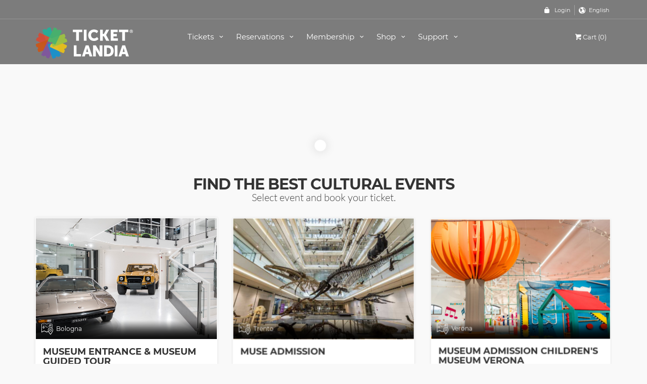

--- FILE ---
content_type: text/html;charset=UTF-8
request_url: https://www.ticketlandia.com/m/genusbononiae-en
body_size: 8959
content:





<!DOCTYPE html>
<!--[if IE 8]><html class="ie ie8"> <![endif]-->
<!--[if IE 9]><html class="ie ie9"> <![endif]-->
<html lang="{{selectedLang}}" ng-controller="AppController" >


<head>
    <meta charset="utf-8">
    <meta http-equiv="X-UA-Compatible" content="IE=edge">
    <meta name="viewport" content="width=device-width, initial-scale=1">
    <meta name="author" content="Trient Consulting Group">
    





    <title>Genus Bononiae | Ticketlandia</title>
    <meta name="description" content="Genus Bononiae - Bologna - exhibitions tickets and guided tours">
    <meta name="keywords" content="Genus Bononiae di Bologna">
    <meta property="og:site_name" content="Genus Bononiae | Ticketlandia" />
    <meta property="og:type" content="website" />
    <meta property="og:url" content="https://www.ticketlandia.com/m/genusbononiae" />
    <meta property="og:title" content="Genus Bononiae | Ticketlandia" />
    <meta property="og:description" content="Genus Bononiae - Bologna - exhibitions tickets and guided tours" />
    <meta property="og:image" content="https://www.ticketlandia.com/common/museumLogo.do?isSticky=true&museumId=3&v=6" />
    <meta name="twitter:card" content="summary" />
    <meta name="twitter:url" content="https://www.ticketlandia.com/m/genusbononiae" />
    <meta name="twitter:title" content="Genus Bononiae | Ticketlandia" />
    <meta name="twitter:description" content="Genus Bononiae - Bologna - exhibitions tickets and guided tours" />
    <meta property="twitter:image" content="https://www.ticketlandia.com/common/museumLogo.do?isSticky=true&museumId=3&v=6" />
    
        <link rel="alternate" hreflang="x-default" href="https://www.ticketlandia.com/m/genusbononiae">
    
    
        <link rel="alternate" hreflang="en" href="https://www.ticketlandia.com/m/genusbononiae-en">
    




    <!-- Favicons-->
    <link rel="icon" type="image/svg+xml" href="/favicon.svg">
    <link rel="alternate icon" href="/favicon.ico" type="image/x-icon">
    <link rel="apple-touch-icon" type="image/x-icon" href="/apple-touch-icon-57x57-precomposed.png">
    <link rel="apple-touch-icon" type="image/x-icon" sizes="72x72" href="/apple-touch-icon-72x72-precomposed.png">
    <link rel="apple-touch-icon" type="image/x-icon" sizes="114x114" href="/apple-touch-icon-114x114-precomposed.png">
    <link rel="apple-touch-icon" type="image/x-icon" sizes="144x144" href="/apple-touch-icon-144x144-precomposed.png">
    <link rel="apple-touch-icon" sizes="180x180" href="/apple-touch-icon.png">
    <link rel="icon" type="image/png" sizes="32x32" href="/favicon-32x32.png">
    <link rel="icon" type="image/png" sizes="16x16" href="/favicon-16x16.png">
    <link rel="manifest" href="/manifest.json">
    <link rel="mask-icon" href="/safari-pinned-tab.svg" color="#5bbad5">
    <meta name="theme-color" content="#ffffff">

    <!-- Google web fonts https://fonts.googleapis.com/css?family=Gochi+Hand|Lato:300,400|Montserrat:400,400i,700,700i -->
    <link href="/static/plugins/font-awesome/css/font-awesome.min.css" rel="stylesheet" type="text/css" />
    <link href="/static/css/fonts-ext.css" rel="stylesheet">
    <!-- BASE CSS -->
    <link href="/template/css/base.css" rel="stylesheet">
    <link href="/static/plugins/bootstrap-datepicker/bootstrap-datepicker.min.css" rel="stylesheet">
    
    <link href="/template/css/skins/square/blue.css" rel="stylesheet">
    <link href="/template/css/shop.css" rel="stylesheet">
    <link href="/static/plugins/datatables/datatables.min.css" rel="stylesheet" type="text/css" />

    <!-- TCG CSS -->
    <link href="/static/css/base.css" rel="stylesheet">
    <link href="/static/plugins/leaflet/leaflet.css" rel="stylesheet" type="text/css" />

    <!-- REVOLUTION SLIDER CSS -->
    <link href="/template/rs-plugin/css/settings.css" rel="stylesheet">
    <link href="/template/css/extralayers.css" rel="stylesheet">
    <link href="/tlcons/plugins/bootstrap-wysihtml5/wysiwyg-color.css" rel="stylesheet" type="text/css" />
    <link href="/template/css/tcg.cookiebar.css" rel="stylesheet" type="text/css" />
    <link href="/static/plugins/intl-tel-input/css/intlTelInput.css" rel="stylesheet">
    <link href="/static/css/printer.css" rel="stylesheet" media="print">
    

    <script language="javascript">
        var JS_LOCALE = 'it';
        var baseUrl = '';
        var appBuildVersion = '3242';
        var museumDomain = '';
        var hasMuseumDomain = !!museumDomain;
    </script>


    <link id="ng_load_plugins_before" />
    
        
            <base href="/">
        
        
    
</head>

<body>






<div id="overlay-total">
    
</div><!-- Mask on input focus -->
<!--[if lte IE 8]>
    <p class="chromeframe">You are using an <strong>outdated</strong> browser. Please <a href="http://browsehappy.com/">upgrade your browser</a>.</p>
<![endif]-->

    <div id="preloader">
        <div class="sk-spinner sk-spinner-wave">
            <div class="sk-rect1"></div>
            <div class="sk-rect2"></div>
            <div class="sk-rect3"></div>
            <div class="sk-rect4"></div>
            <div class="sk-rect5"></div>
        </div>
    </div>
    <!-- End Preload -->

    <div class="layer"></div>
    <!-- Mobile menu overlay mask -->

    <!-- Header================================================== -->
<header>
    <iframe id="paymentIframe" style="position:fixed; top:0; left:0; width:100%; height:100%; border:none; margin:0; padding:0; overflow:hidden; z-index:9999999;background: white;" hidden></iframe>

    <div id="top_line">
        <div class="container">
            <div class="row">
                <div class="col-md-6 col-sm-6 col-xs-6"><span ng-if="buildPhoneNumber()"><a href="tel://{{buildPhoneNumber()}}" id="top-phone" ng-attr-title="{{buildPhoneNumberLinkTitle()}}"><i class="icon-phone"></i><strong>{{buildPhoneNumber()}}</strong></a></span></div>

                <div class="col-md-6 col-sm-6 col-xs-6">
                    <ul id="top_links">
                        <li ng-show="!$root.$loggedUser">
                            <div class="dropdown dropdown-access" uib-dropdown is-open="uiToggleStatus.loginForm">
                                <a href="#" class="dropdown-toggle" ng-attr-title="{{'index.login.link.title' | translate}}" uib-dropdown-toggle id="access_link">{{'public.login.label' | translate}}</a>
                                <div class="dropdown-menu" uib-dropdown-menu id="loginForm">
                                    <div class="form-group">
                                        <label class="control-label" for="inputUsernameEmail">Email:</label>
                                        <input type="text" class="form-control" id="inputUsernameEmail" name="inputUsernameEmail" placeholder="Email" ng-model="loginForm.user">
                                    </div>
                                    <div class="form-group">
                                        <label class="control-label" for="inputPassword">{{'user.profile.pwd' |translate}}:</label>
                                        <input type="password" class="form-control" id="inputPassword" name="inputPassword" placeholder="Password" ng-model="loginForm.pass">
                                    </div>
                                    <div class="row" style="margin-top: 20px" ng-show="!GlobalService.humanChecked()">
                                        <div class="col-md-6">
                                            <div class="form-group" ng-class="{'has-error' : loginForm.captchaError}">
                                                <label class="control-label" for="captchaCode"><translate>not.robot</translate> (<span class="error">*</span>)</label>
                                                <div class="captcha-box">
                                                    <botdetect-captcha styleName="loginCaptcha" remoteScriptEnabled="false"></botdetect-captcha>
                                                    <div class="validationDiv" style="margin-top: 5px; width: 230px" >
                                                        <label class="error position-relative" ng-show="loginForm.captchaError" translate>captcha.incorrect.label</label>
                                                        <input id="captchaCode" type="text" class="form-control" ng-model="loginForm.captchaCode" maxlength="4" name="captchaCode"/>
                                                    </div>
                                                </div>
                                            </div>
                                        </div>
                                    </div>
                                    <div class="row">
                                        <div class="col-md-12">
                                            <div class="error" ng-if="loginForm.error" style="margin-bottom: 7px">{{'login.invalid' | translate}}</div>
                                            <div class="error" ng-if="loginForm.errorIp" style="margin-bottom: 7px">{{'login.incorrect.ip' | translate}}</div>
                                        </div>
                                    </div>
                                    <a id="forgot_pw" href="#" ng-click="showForgotModal()" ng-if="showUserRegistration" ng-attr-title="{{'index.forgot.password.link.title' | translate}}" >{{'online.pwd.forgot' | translate}}</a>
                                    <input type="button" name="Sign_in" value="{{'user.list.login' | translate}}" class="button_drop" ng-click="quickLogin()">
                                    <input type="button" name="Sing_on" value="{{'user.create.account.title' | translate}}" class="button_drop outline" ng-click="showRegistration()" ng-if="showUserRegistration">
                                </div>
                            </div><!-- End Dropdown access -->
                        </li>
                        <li ng-if="$root.$loggedUser">
                            <div class="dropdown dropdown-access on-white">
                                <a href="#" class="dropdown-toggle" data-toggle="dropdown" id="profile_link" ng-attr-title="{{'index.user.profile.link.title' | translate}}">{{'user.web' | translate}}</a>
                                <div class="dropdown-menu">
                                    <div class="web-user-profile"><h3>{{'user.web.account.welcome' | translate}}, {{$root.$loggedUser.fullName}}!</h3></div>
                                    <input type="button" value="{{'login.logout' | translate}}" class="button_drop" ng-click="quickLogout()">
                                </div>
                            </div><!-- End Dropdown access -->
                        </li>
                        <li>
                            <div class="dropdown dropdown-mini" uib-dropdown id="lang_dropdown" is-open="langDropdownOpenStatus">
                                <a href class="dropdown-toggle" uib-dropdown-toggle ng-attr-title="{{'index.language.dropdown.link.title' | translate}}" id="lang_link">{{(languageList | filter : {code:selectedLang})[0].label}}</a>
                                <div class="dropdown-menu" uib-dropdown-menu>
                                    <ul id="lang_menu">
                                        <li ng-repeat="item in languageList track by item.code"><a href="#" ng-attr-title="{{'index.language.select.link.title' | translate}}" ng-click="changeLanguageByCode(item.code)">{{item.label}}</a></li>
                                    </ul>
                                </div>
                            </div>
                            <!-- End Dropdown access -->
                        </li>
                    </ul>
                </div>
            </div><!-- End row -->
        </div><!-- End container-->
    </div><!-- End top line-->

        <div class="container">
            <div class="row">
                <div class="col-md-3 col-sm-3 col-xs-3">
                    <div id="logo">
                        <a href="#" tabindex="-1" ng-click="logoClick()" ng-attr-title="{{buildLogoTitle()}}"><img ng-src="{{buildLogoImagePath('')}}" height="64" ng-attr-alt="{{buildLogoTitle()}}" class="logo_normal"></a>
                        <a href="#" tabindex="-1" ng-click="logoClick()" ng-attr-title="{{buildLogoTitle()}}"><img ng-src="{{buildLogoImagePath('_sticky')}}" height="64" ng-attr-alt="{{buildLogoTitle()}}" class="logo_sticky"></a>
                        <img tabindex="-1" ng-src="{{buildLogoTestImagePath()}}" ng-if="testEnvironment" height="64" ng-attr-alt="{{buildLogoTitle()}}" class="logo-test-overlay">
                    </div>
                </div>
                <nav class="col-md-9 col-sm-9 col-xs-9">
                    <a class="cmn-toggle-switch cmn-toggle-switch__htx open_close" ng-attr-title="{{'index.mobile.menu.link.title' | translate}}" href="javascript:void(0);"><span>Menu mobile</span></a>
                    <div class="main-menu">
                        <div id="header_menu">
                            <img src="/template/img/logo_sticky.png" height="34" alt="Ticketlandia" data-retina="true">
                        </div>
                        <a href="#" class="open_close" ng-attr-title="{{'index.close.menu.link.title' | translate}}" id="close_in"><i class="icon_set_1_icon-77"></i></a>
                        <ul ng-show="!selectedMuseum">
                            <li class="submenu big-menu-item">
                                <a href="javascript:void(0);" ng-attr-title="{{'index.submenu.tickets.link.title' | translate}}" class="show-submenu">{{'menu.tickets' | translate}} <i class="icon-down-open-mini"></i></a>
                                <ul>
                                    <div class="row">
                                        <div ng-repeat="museum in museumList" ng-show="museum.sellTicket" class="col-lg-4 col-md-6 col-sm-12">
                                            <li><a href="#" ng-attr-title="{{'index.menu.tickets.museum.link.title' | translate}}" ng-click="showMuseumTicket(museum)" >{{museum.name}}</a></li>
                                        </div>
                                    </div>
                                </ul>
                            </li>
                            <li class="submenu big-menu-item second">
                                <a href="javascript:void(0);" ng-attr-title="{{'index.submenu.bookings.link.title' | translate}}" class="show-submenu">{{'menu.visit' | translate}} <i class="icon-down-open-mini"></i></a>
                                <ul>
                                    <div class="row">
                                        <div ng-repeat="museum in museumList" ng-show="museum.showPrenotations" class="col-lg-4 col-md-6 col-sm-12">
                                            <li><a href="#" ng-attr-title="{{'index.menu.tickets.museum.link.title' | translate}}" ng-click="showMuseumPrenotation(museum)" >{{museum.name}}</a></li>
                                        </div>
                                    </div>
                                </ul>
                            </li>

                            <li class="submenu">
                                <a href="javascript:void(0);" ng-attr-title="{{'index.submenu.memberships.link.title' | translate}}" class="show-submenu">{{'menu.cards' | translate}} <i class="icon-down-open-mini"></i></a>
                                <ul>
                                    <li ng-repeat="museum in museumList" ng-attr-title="{{'index.menu.memberships.museum.link.title' | translate}}" ng-show="museum.sellMembership"><a href="#" ng-click="showMuseumMembership(museum)">{{museum.name}}</a></li>
                                </ul>
                            </li>
                            <li class="submenu" ng-show="(museumList | filter : {'sellShop' : 'true'}).length">
                                <a href="javascript:void(0);" ng-attr-title="{{'index.submenu.bookshop.link.title' | translate}}" class="show-submenu">{{'menu.shop' | translate}} <i class="icon-down-open-mini"></i></a>
                                <ul>
                                    <li ng-repeat="museum in museumList" ng-attr-title="{{'index.menu.bookshop.museum.link.title' | translate}}" ng-show="museum.sellShop"><a href="#" ng-click="showMuseumShop(museum)">{{museum.name}}</a></li>
                                </ul>
                            </li>
                            <li class="submenu">
                                <a href="javascript:void(0);" ng-attr-title="{{'index.submenu.support.link.title' | translate}}" class="show-submenu">{{'menu.faq' | translate}} <i class="icon-down-open-mini"></i></a>
                                <ul>
                                    <li><a ui-sref="support.restoreTicket" ng-attr-title="{{'index.submenu.support.restoreTicket.menu' | translate}}" translate>support.restoreTicket.menu</a></li>
                                    <li><a ui-sref="support.faq" ng-attr-title="{{'index.submenu.support.faq.menu' | translate}}" translate>link.faq</a></li>
                                    <li><a ui-sref="support.contact" ng-attr-title="{{'index.submenu.support.feedback.menu' | translate}}" translate>feedback.title</a></li>
                                    <li><a ui-sref="support.voucher" ng-attr-title="{{'index.submenu.support.voucher.menu' | translate}}" translate>support.voucher.menu</a></li>
                                </ul>
                            </li>
                            <li class="submenu" ng-show="$root.$loggedUser">
                                <a href="javascript:void(0);" ng-attr-title="{{'index.menu.user.profile.link.title' | translate}}" class="show-submenu">{{'user.web.account' | translate}} <i class="icon-down-open-mini"></i></a>
                                <ul>
                                    <li><a ui-sref="profile.orders" ng-attr-title="{{'index.submenu.user.profile.orders.link.title' | translate}}" translate>user.web.menu.orders</a></li>
                                    <li><a ui-sref="profile.details" ng-attr-title="{{'index.submenu.user.profile.details.link.title' | translate}}" translate>user.web.profile</a></li>
                                    <li ng-show="$root.$loggedUser.agency"><a ui-sref="profile.agency" ng-attr-title="{{'index.submenu.user.profile.agency.link.title' | translate}}" translate>agency.web.profile</a></li>
                                    <li><a href="#" ng-click="quickLogout()" ng-attr-title="{{'index.submenu.user.profile.logout.link.title' | translate}}" translate>user.web.profile.logout</a></li>
                                </ul>
                            </li>

                            
                        </ul>
                        <ul ng-show="selectedMuseum">
                            
                            <li ng-show="selectedMuseum.sellTicket">
                                <a ui-sref="eventList({code: translationUtil.translate(selectedMuseum.codeMsg)})" ng-attr-title="{{'index.menu.tickets.museum.link.title' | translate}}">{{'menu.tickets' | translate}}</a>
                            </li>
                            <li ng-if="selectedMuseum.showPrenotations && !selectedMuseum.sellEducation">
                                <a ui-sref="visitTop({code: translationUtil.translate(selectedMuseum.codeMsg)})" ng-attr-title="{{'index.menu.bookings.museum.link.title' | translate}}">{{'menu.visit' | translate}}</a>
                            </li>
                            <li ng-if="selectedMuseum.showPrenotations && selectedMuseum.sellEducation">
                                <a ui-sref="visitSection({code: translationUtil.translate(selectedMuseum.codeMsg)})" ng-attr-title="{{'index.menu.bookings.museum.link.title' | translate}}">{{'menu.visit' | translate}}</a>
                            </li>

                            <li ng-show="selectedMuseum.sellMembership">
                                <a ui-sref="membershipList({code: translationUtil.translate(selectedMuseum.codeMsg)})" ng-attr-title="{{'index.menu.memberships.museum.link.title' | translate}}">{{'menu.cards' | translate}}</a>
                            </li>
                            <li ng-if="selectedMuseum.sellShop">
                                <a ui-sref="shop({code: translationUtil.translate(selectedMuseum.codeMsg)})" ng-attr-title="{{'index.menu.bookshop.museum.link.title' | translate}}">{{'menu.shop' | translate}}</a>
                            </li>
                            <li class="submenu">
                                <a href="javascript:void(0);" ng-attr-title="{{'index.submenu.support.link.title' | translate}}" class="show-submenu">{{'menu.faq' | translate}} <i class="icon-down-open-mini"></i></a>
                                <ul>
                                    <li><a ui-sref="support.restoreTicket" ng-attr-title="{{'index.submenu.support.restoreTicket.menu' | translate}}" translate>support.restoreTicket.menu</a></li>
                                    <li><a ui-sref="support.faq" ng-attr-title="{{'index.submenu.support.faq.menu' | translate}}" translate>link.faq</a></li>
                                    <li><a ui-sref="support.contact" ng-attr-title="{{'index.submenu.support.feedback.menu' | translate}}" translate>feedback.title</a></li>
                                    <li><a ui-sref="support.voucher" ng-attr-title="{{'index.submenu.support.voucher.menu' | translate}}" translate>support.voucher.menu</a></li>
                                </ul>
                            </li>
                            <li class="submenu" ng-show="$root.$loggedUser">
                                <a href="javascript:void(0);" ng-attr-title="{{'index.menu.user.profile.link.title' | translate}}" class="show-submenu">{{'user.web.account' | translate}} <i class="icon-down-open-mini"></i></a>
                                <ul>
                                    <li><a ui-sref="profile.orders" ng-attr-title="{{'index.submenu.user.profile.orders.link.title' | translate}}" translate>user.web.menu.orders</a></li>
                                    <li><a ui-sref="profile.details" ng-attr-title="{{'index.submenu.user.profile.details.link.title' | translate}}" translate>user.web.profile</a></li>
                                    <li ng-show="$root.$loggedUser.agency"><a ui-sref="profile.agency" ng-attr-title="{{'index.submenu.user.profile.agency.link.title' | translate}}" translate>agency.web.profile</a></li>
                                    <li><a href="#" ng-click="quickLogout()" ng-attr-title="{{'index.submenu.user.profile.logout.link.title' | translate}}" translate>user.web.profile.logout</a></li>
                                </ul>
                            </li>
                            <li ng-if="!hasMuseumDomain">
                                <a href="#" ng-attr-title="{{'index.home.ticketlandia.page.link.title' | translate}}" ng-click="cancelMuseumSelectionAndGoToDefault()">{{'position.label.home' | translate}}</a>
                            </li>
                        </ul>
                    </div><!-- End main-menu -->
                    <ul id="top_tools">
                        <li class="mobile-cart-block">
                            <div class="mobile-cart-link">
                                <a href="#" ng-click="goToCart()" ng-attr-title="{{'index.home.cart.link.title' | translate}}" ><i class=" icon-basket-1"></i>{{'ticket.form.cart' | translate}} ({{CartService.countItems()}}) <span ng-if="config.showCartExpiration" class="cart-expiration"><i class="icon-clock"></i>{{config.mins}}:{{config.seconds}}</span> </a>
                            </div>
                        </li>
                        <li>
                            <div class="dropdown dropdown-cart">
                                <a href="#" ng-click="goToCart()" ng-attr-title="{{'index.home.cart.link.title' | translate}}" class="dropdown-toggle" data-toggle="dropdown"><i class=" icon-basket-1"></i>{{'ticket.form.cart' | translate}} ({{CartService.countItems()}}) <span ng-if="config.showCartExpiration"  class="cart-expiration"><i class="icon-clock"></i>{{config.mins}}:{{config.seconds}}</span> </a>
                                <ul class="dropdown-menu" id="cart_items">
                                    <li ng-repeat="item in $root.global.cart.ticketList">

                                        <div class="image" ng-if="!item.suggestedService"><img ng-src="/common/eventImg.do?type=small&eventId={{item.eventId}}&v={{item.imgId}}" alt="Event"></div>
                                        <strong>
                                            <a href="#" ui-sref="event({eventCode: item.eventCode})" ng-attr-title="{{'index.event.cart.link.title' | translate}}">{{translationUtil.translate(item.nameEvent)}}</a>
                                            <div ng-if="!item.openTicket && !item.gift">
                                                {{item.date}}
                                            </div>
                                            <div>
                                                {{translationUtil.translate(item.nameTariff)}} {{item.number}}x {{(item.price+item.preSalePrice) | currency}}
                                            </div>
                                            <div ng-if="item.peopleGroupId > 0">
                                                {{translationUtil.translate(item.namePeopleGroup)}}
                                            </div>
                                            <div ng-repeat="service in item.serviceTicketList track by $index" ng-if="!service.predefinedService">
                                                {{service.date}} {{translationUtil.translate(service.nameEvent)}} {{translationUtil.translate(service.nameTariff)}} {{service.number}}x {{(service.price+service.preSalePrice) | currency}}
                                            </div>
                                        </strong>
                                        <a href="#" ng-attr-title="{{'index.cart.ticket.delete.link.title' | translate}}" ng-click="CartService.removeTicket(item.id)" class="action"><i class="icon-trash"></i></a>
                                    </li>
                                    <li ng-repeat="item in $root.global.cart.membershipList">
                                        <div class="image"><img ng-src="/common/cardImg.do?type=small&cardId={{item.card.id}}&v={{item.card.imgSId}}" alt="image"></div>
                                        <strong>
                                            <a href="#" ng-attr-title="{{'index.cart.membership.link.title' | translate}}" ui-sref="membership({membershipCode: item.card.code, code: translationUtil.translate(item.card.museum.codeMsg)})">{{translationUtil.translate(item.card.name)}}</a>
                                            <div ng-if="!item.oldNumber">
                                                1x {{(item.card.price) | currency}}
                                            </div>
                                            <div ng-if="item.oldNumber">
                                                1x {{(item.card.renewPrice) | currency}} ({{item.oldNumber}})
                                            </div>
                                            <div>{{item.name}} {{item.surname}}</div>
                                        </strong>
                                        <a href="#" ng-attr-title="{{'index.cart.membership.delete.link.title' | translate}}" ng-click="CartService.removeMembership(item.id)" class="action"><i class="icon-trash"></i></a>
                                    </li>
                                    <li ng-repeat="item in $root.global.cart.visitPaymentList">
                                        <div class="image"><img ng-src="/static/img/visit/small.png" alt="Event"></div>
                                        <strong>
                                            <a href="#" ng-attr-title="{{'index.cart.booking.link.title' | translate}}" ui-sref="visitView({museumCode: translationUtil.translate(MuseumLookupService.findMuseumById(item.museumId).codeMsg), bookingCode: item.visitSearch})">{{item.visitSearch}}-{{item.code}}</a>
                                            <div>
                                                {{(item.amount) | currency}}
                                            </div>
                                        </strong>
                                        <a href="#" ng-attr-title="{{'index.cart.booking.delete.link.title' | translate}}" ng-click="CartService.removeVisitPayment(item.id)" class="action"><i class="icon-trash"></i></a>
                                    </li>
                                    <li ng-repeat="item in $root.global.cart.shopItemList">
                                        <div class="image"><img ng-src="/common/shopItemImg.do?type=small&shopItemId={{item.item.id}}&v={{item.item.imgSId}}" alt="Shop article"></div>
                                        <strong>
                                            <a href="#" ng-attr-title="{{'index.cart.bookshop.link.title' | translate}}" ui-sref="shopItem({shopItemId: item.item.id})">{{translationUtil.translate(item.item.name)}}</a>
                                            <div>
                                                {{item.quantity}}x {{(item.price) | currency}}
                                            </div>
                                        </strong>
                                        <a href="#" ng-attr-title="{{'index.cart.bookshop.delete.link.title' | translate}}" ng-click="CartService.removeShopItem(item.id)" class="action"><i class="icon-trash"></i></a>
                                    </li>
                                    <li ng-if="$root.global.cart.shipping">
                                        <div class="image"><i class="icon-mail" style="font-size: 25pt"></i></div>
                                        <strong>
                                            <span ng-if="$root.global.cart.shipping.type == 3" translate>cart.shipping.abroad</span>
                                            <span ng-if="$root.global.cart.shipping.type == 2" translate>cart.shipping.ship</span>
                                            <span ng-if="$root.global.cart.shipping.type == 1" translate>cart.shipping.pickup</span>
                                            <span ng-if="$root.global.cart.shipping.type < 1" translate>cart.shipping</span>
                                            <span ng-if="$root.global.cart.shipping.priority" translate>cart.shipping.priority.short</span>
                                            <div>
                                                {{($root.global.cart.shipping.total) | currency}}
                                            </div>
                                        </strong>
                                    </li>
                                    <li>
                                        <div>{{'ticket.form.total' | translate}}: <span>{{CartService.calcTotal() | currency}}</span></div>
                                        <a ui-sref="cart.step1" ng-attr-title="{{'index.cart.link.title' | translate}}" class="button_drop" ng-show="CartService.countItems() > 0" style="width: 100%" translate>cart.show</a>
                                    </li>
                                </ul>
                            </div><!-- End dropdown-cart-->
                        </li>
                    </ul>
                </nav>
            </div>
        </div><!-- container -->
</header><!-- End Header -->


    <!-- Slider -->
    <div id="bannerId" ui-view="banner" autoscroll="false">

    </div>
    <main>
    <!-- End Slider -->
        <div id="position" ng-show="position.show">
            <div class="container">
                <ul>
                    <li ng-if="!hasMuseumDomain"><a id="home-ticketlandia" ng-attr-title="{{'index.logo.title.ticketlandia' | translate}}" href="#" ng-click="cancelMuseumSelectionAndGoToDefault()"><span class="icon-ticketlandia">&#xe801;&nbsp;</span><translate>position.label.home</translate></a></li>
                    <li ng-if="selectedMuseum && selectedMuseum.sellTicket">
                        <a ui-sref="eventList({code: translationUtil.translate(selectedMuseum.codeMsg)})" ng-attr-title="{{'index.menu.tickets.museum.link.title' | translate}}" >{{selectedMuseum.name}}</a>
                    </li>
                    <li ng-if="selectedMuseum && !selectedMuseum.sellTicket && selectedMuseum.sellEducation">
                        <a ui-sref="visitSection({code: translationUtil.translate(selectedMuseum.codeMsg)})" ng-attr-title="{{'index.menu.bookings.museum.link.title' | translate}}">{{selectedMuseum.name}}</a>
                    </li>
                    <li ng-show="selectedEvent && selectedEvent.topEvent && selectedEvent.topEvent.id">
                        <a ui-sref="eventSubList({code: translationUtil.translate(selectedMuseum.codeMsg), topEventId: selectedEvent.topEvent.id})" ng-attr-title="{{'index.menu.tickets.museum.link.title' | translate}}">{{translationUtil.translate(selectedEvent.topEvent.name)}}</a>
                    </li>
                    <li ng-show="selectedEvent && !selectedEvent.topElement">
                        <a ui-sref="event({eventCode: translationUtil.translate(selectedEvent.codeMsg)})" ng-attr-title="{{'index.event.cart.link.title' | translate}}">{{translationUtil.translate(selectedEvent.name)}}</a>
                    </li>
                    <li ng-show="selectedEvent && selectedEvent.topElement">
                        <a ui-sref="eventSubList({code: translationUtil.translate(selectedMuseum.codeMsg), topEventId: selectedEvent.id})" ng-attr-title="{{'index.event.cart.link.title' | translate}}">{{translationUtil.translate(selectedEvent.name)}}</a>
                    </li>
                    <li ng-show="selectedMembership && selectedMembership.topCard && selectedMembership.topCard.id">
                        <a ui-sref="membershipSubList({code: translationUtil.translate(selectedMuseum.codeMsg), topId: selectedMembership.topCard.id})"
                           ng-attr-title="{{'index.cart.membership.link.title' | translate}}">{{translationUtil.translate(selectedMembership.topCard.name)}}</a>
                    </li>
                    <li ng-show="selectedMembership && !selectedMembership.topElement">
                        <a ui-sref="membership({membershipCode: selectedMembership.code, code: translationUtil.translate(selectedMembership.museum.codeMsg)})"
                           ng-attr-title="{{'index.cart.membership.link.title' | translate}}">{{translationUtil.translate(selectedMembership.name)}}</a>
                    </li>
                    <li ng-show="selectedMembership && selectedMembership.topElement">
                        <a ui-sref="membershipSubList({code: translationUtil.translate(selectedMuseum.codeMsg), topId: selectedMembership.id})"
                           ng-attr-title="{{'index.cart.membership.link.title' | translate}}">{{translationUtil.translate(selectedMembership.name)}}</a>
                    </li>




                    <li>{{position.label | translate}}</li>
                </ul>
            </div>
        </div>
        <!-- End Position -->

<!-- End Map -->

    <div class="container padding_15" ui-view="main" autoscroll="false">
    

    </div><!-- End container -->
        <div id="overlay"></div><!-- Mask on input focus -->
    </main><!-- End main -->
    
    <footer class="revealed main-footer">
        <div class="container" ng-if="!hasMuseumDomain">
            <div class="row">
                <div class="col-md-4">
                    <h3 translate>footer.help</h3>
                    <a href="tel://{{buildPhoneNumber()}}" id="phone" ng-if="buildPhoneNumber()" ng-attr-title="{{buildPhoneNumberLinkTitle()}}">{{buildPhoneNumber()}}</a>
                    <a ui-sref="support.contact" id="email_footer" ng-attr-title="{{'index.submenu.support.feedback.menu' | translate}}" translate>main.museum.language.feedback</a>
                </div>
                <div class="col-md-4">
                    <h3 translate>footer.about</h3>
                    <ul>
                        <li><a ui-sref="support.about" ng-attr-title="{{'index.support.about.link.title' | translate}}" translate>link.about</a></li>
                        <li><a ui-sref="support.faq" ng-attr-title="{{'index.submenu.support.faq.menu' | translate}}" translate>link.faq</a></li>
                        <li><a ui-sref="support.terms" ng-attr-title="{{'index.support.terms.link.title' | translate}}" translate>payment.form.link.terms.conditions</a></li>
                    </ul>
                </div>
                <div class="col-md-4">
                    <h3 translate>footer.setting</h3>
                    <div class="styled-select">
                        <select class="form-control" name="lang" id="lang" ng-model="selectedLang" ng-change="changeLanguage()"
                                ng-options="item.code as item.label for item in languageList">
                        </select>
                    </div>
                </div>
            </div><!-- End row -->
            <div class="row">
                <div class="col-md-12">
                    <div id="social_footer">
                        
                        <div>
                            <center><img id="payments-logo" src="/static/img/payments.png" width="550" alt="Payments"></center>
                        </div>
                        <p>&copy; <translate>ticketlandia.copyright</translate></p>
                    </div>
                </div>
            </div><!-- End row -->
        </div><!-- End container -->

        <div class="container footer-1" ng-if="hasMuseumDomain">
            <div class="row">
                <div>
                    <div class="logo-wrapper">
                        <a href="#" tabindex="-1" ng-click="logoClick()" ng-attr-title="{{buildLogoTitle()}}"><img ng-src="{{buildLogoImagePath('')}}" height="64" ng-attr-alt="{{buildLogoTitle()}}" class="logo_normal"></a>
                    </div>
                </div>
                <div class="infos">

                    <div class="clearfix text-formatted field field--name-field-display-schedule field--type-text-long field--label-hidden field__item">
                        <p translate>pgrassi.footer.central.msg</p>
                    </div>
                    <p><a href="https://www.pinaultcollection.com/palazzograssi/en/practical-info" target="_blank" translate>pgrassi.footer.practical.information</a></p>
                </div>
                <ul class="menu-footer-right">
                    <li>
                        <a ui-sref="support.privacy({ccId: 4})" ng-attr-title="{{'support.privacy.title' | translate}}"
                           translate>support.privacy.title</a>
                    </li>
                    <li>
                        <a ui-sref="support.terms" target="_blank" translate>support.terms.title</a>
                    </li>
                </ul>

            </div>
            <div class="row">
                <div class="address">

                    <div class="clearfix text-formatted field field--name-field-address field--type-text-long field--label-above">
                        <div class="field__label">Indirizzo</div>
                        <div class="field__item"><p><strong>Palazzo Grassi </strong><br/>
                            Campo San Samuele 3231, Venezia<br/>
                            Vaporetto: San Samuele, Sant'Angelo</p>

                            <p></p>

                            <p><strong>Punta della Dogana</strong><br/>
                                Dorsoduro 2, Venezia<br/>
                                Vaporetto: Salute</p>

                            <p></p>

                            <p><strong>Teatrino di Palazzo Grassi</strong><br/>
                                San Marco 3260, Venezia<br/>
                                Vaporetto: San Samuele, Sant'Angelo</p></div>
                    </div>

                </div>
            </div>
            <div class="row">
                
                <div class="col-md-12" style="text-align: right">
                    <a href="https://www.ticketlandia.com">Powered by Ticketlandia&reg;</a>
                </div>
            </div>
        </div>
    </footer><!-- End footer -->

<div id="toTop"></div><!-- Back to top button -->

<div id="cookie-bar" class="fixed bottom" ng-if="showBanner()">
    <p>{{'cookies.banner.msg' | translate}}
        <a href="#" class="cb-enable" ng-attr-title="{{'index.cookie.usage.accept.link.title' | translate}}" ng-click="acceptBanner(true)">{{'cookies.banner.button.accept' | translate}}</a>
        <a href="#" class="cb-policy" ng-attr-title="{{'index.cookie.usage.reject.link.title' | translate}}" ng-click="acceptBanner(true)">{{'cookies.banner.button.reject' | translate}}</a>
    </p>
</div>

    <!-- Common scripts -->
    <script src="/template/js/jquery.min.js"></script>
    
    <script src="/static/plugins/bootstrap-datepicker/bootstrap-datepicker.js?v=1"></script>
    <script src="/static/plugins/bootstrap-datepicker/bootstrap-datepicker.it.min.js" charset="UTF-8"></script>
    <script src="/static/plugins/bootstrap-datepicker/bootstrap-datepicker.fr.min.js" charset="UTF-8"></script>
    <script src="/template/js/bootstrap-timepicker.js"></script>
    <script src="/template/js/icheck.js"></script>

    <script src="/template/js/common_scripts_min.js"></script>
    <script src="/template/js/functions.js"></script>

    
    <script src="/template/js/map.js"></script>
    
    <script src="/template/js/parallax.min.js"></script>
    <script src="/template/js/pop_up.js"></script>

    <!-- SLIDER REVOLUTION 4.x SCRIPTS  -->
    <script src="/template/rs-plugin/js/jquery.themepunch.tools.min.js"></script>
    <script src="/template/rs-plugin/js/jquery.themepunch.revolution.min.js"></script>

    

    <script src="/static/plugins/datatables/datatables.all.min.js" type="text/javascript"></script>
    <script src="/static/plugins/datatables/plugins/bootstrap/datatables.bootstrap.js" type="text/javascript"></script>
    <script src="/static/js/angular.min.js" type="text/javascript"></script>
    <script src="/static/js/angular-animate.min.js" type="text/javascript"></script>
    <script src="/static/js/angular-sanitize.min.js" type="text/javascript"></script>
    <script src="/static/js/angular-touch.min.js" type="text/javascript"></script>
    <script src="/static/js/angular-datatables.js" type="text/javascript"></script>
    <script src="/static/js/angular-datatables.bootstrap.js" type="text/javascript"></script>
    <script src="/static/js/angular-datatables.buttons.js" type="text/javascript"></script>
    <script src="/static/js/angular-ui-router.min.js" type="text/javascript"></script>
    <script src="/static/js/angular-cookies.min.js" type="text/javascript"></script>
    <script src="/static/js/ocLazyLoad.min.js" type="text/javascript"></script>
    <script src="/static/js/ui-bootstrap-tpls.min.js" type="text/javascript"></script>
    <script src="/static/js/angular-translate.min.js" type="text/javascript"></script>
    <script src="/static/js/angular-translate-loader-url.min.js" type="text/javascript"></script>
    <script src="/static/js/angular-messages.min.js" type="text/javascript"></script>
    <script src="/static/js/angular-locale_fr.js" type="text/javascript"></script>
    <script src="/static/js/angular-locale_en.js" type="text/javascript"></script>
    <script src="/static/js/angular-locale_it.js" type="text/javascript"></script>
    <script src="/static/js/angular-sticky.min.js" type="text/javascript"></script>
    <script src="/static/js/angularjs-captcha.js" type="text/javascript"></script>
    <script src="/static/js/printThis.js" type="text/javascript"></script>
    <script src="/static/js/analytics.js" type="text/javascript"></script>
    <script src="/static/js/qrcode.min.js" type="text/javascript"></script>
    <script src="/static/plugins/leaflet/leaflet-src.js" type="text/javascript"></script>
    <script src="/static/plugins/intl-tel-input/js/intlTelInput.js" type="text/javascript"></script>
    <script src="/static/plugins/intl-tel-input/ng-intl-tel-input.js?v=1.00" type="text/javascript"></script>

    <script src="/content/app.js?v=50.43" type="text/javascript"></script>
    <script src="/content/app-controller.js?v=13.20" type="text/javascript"></script>
    <script src="/content/directives.js?v=10.08" type="text/javascript"></script>

    
    <script src="/content/startup.js" type="text/javascript"></script>

</body>

</html>

--- FILE ---
content_type: text/html;charset=UTF-8
request_url: https://www.ticketlandia.com/content/news/list.jsp
body_size: 1330
content:


<div class="tp-banner-container">
    <div class="tp-banner">
        <ul>
            <li data-transition="fade" data-slotamount="7" data-masterspeed="500" data-saveperformance="on" data-title="Intro Slide" ng-repeat="item in newsList">
                <!-- MAIN IMAGE -->
                <img src="/template/img/slides_bg/dummy.png" alt="slidebg1"
                     data-lazyload="/common/newsImg.do?type=small&newsId={{item.id}}&v={{item.imgId}}"
                     data-bgposition="center top" data-bgfit="cover" data-bgrepeat="no-repeat">
                <img src="/template/img/slides_bg/dummy.png" alt="slidebg1" data-lazyload="/static/img/slider/tmp.jpg" data-bgposition="center top" data-bgfit="cover" data-bgrepeat="no-repeat">
                <!-- LAYER NR. 1 -->
                <div id="textBanner1" ng-if="!item.noTextOnBanner" ng-bind="translationUtil.translate(item.title)" style="background:rgba(0, 0, 0, 0.5);padding:5px" class="tp-caption white_heavy_40 customin customout text-center text-uppercase" data-x="center" data-y="center" data-hoffset="0" data-voffset="-20" data-customin="x:0;y:0;z:0;rotationX:90;rotationY:0;rotationZ:0;scaleX:1;scaleY:1;skewX:0;skewY:0;opacity:0;transformPerspective:200;transformOrigin:50% 0%;" data-customout="x:0;y:0;z:0;rotationX:0;rotationY:0;rotationZ:0;scaleX:0.75;scaleY:0.75;skewX:0;skewY:0;opacity:0;transformPerspective:600;transformOrigin:50% 50%;" data-speed="1000" data-start="1700" data-easing="Back.easeInOut" data-endspeed="300" style="z-index: 5; max-width: auto; max-height: auto; white-space: nowrap;"></div>
                <!-- LAYER NR. 2 -->
                <div  id="textBanner3" ng-if="!item.noTextOnBanner" class="tp-caption customin tp-resizeme rs-parallaxlevel-0 text-center" data-x="center" data-y="center" data-hoffset="0" data-voffset="15" data-customin="x:0;y:0;z:0;rotationX:0;rotationY:0;rotationZ:0;scaleX:0;scaleY:0;skewX:0;skewY:0;opacity:0;transformPerspective:600;transformOrigin:50% 50%;" data-speed="500" data-start="2600" data-easing="Power3.easeInOut" data-splitin="none" data-splitout="none" data-elementdelay="0.05" data-endelementdelay="0.1" style="z-index: 9; max-width: auto; max-height: auto; white-space: nowrap;">
                    <div ng-bind="translationUtil.translate(item.description)" style="background:rgba(0, 0, 0, 0.5);color:#ffffff; font-size:16px; text-transform:uppercase"></div>
                </div>
                <!-- LAYER NR. 3 -->
                <div id="textBanner2" class="tp-caption customin  rs-parallaxlevel-0" ng-show="!item.referenceState"
                     data-x="center" data-y="center" data-hoffset="0" data-voffset="70" data-customin="x:0;y:0;z:0;rotationX:0;rotationY:0;rotationZ:0;scaleX:0;scaleY:0;skewX:0;skewY:0;opacity:0;transformPerspective:600;transformOrigin:50% 50%;" data-speed="500" data-start="2900" data-easing="Power3.easeInOut" data-splitin="none" data-splitout="none" data-elementdelay="0.1" data-endelementdelay="0.1" data-linktoslide="next" style="z-index: 12;">
                    <a ng-if="item.type==1" ng-click="openEvent(item)" class="button_intro" ng-attr-title="{{'index.event.cart.link.title' | translate}}"><translate>news.book</translate></a>
                    <a ng-if="item.type==2" ng-click="openMembership(item)" class="button_intro" ng-attr-title="{{'index.cart.membership.link.title' | translate}}"><translate>membership.book</translate></a>
                </div>
            </li>
            <li data-transition="fade" data-slotamount="7" data-masterspeed="500" data-saveperformance="on" data-title="Intro Slide" ng-if="$root.selectedMuseum && newsList.length === 0">
                <!-- MAIN IMAGE -->
                <img src="/template/img/slides_bg/dummy.png" alt="slidebg1"
                     data-lazyload="/common/museumDefaultNews.do?museumId={{$root.selectedMuseum.id}}&v={{$root.selectedMuseum.version}}"
                     data-bgposition="center top" data-bgfit="cover" data-bgrepeat="no-repeat">
                <img src="/template/img/slides_bg/dummy.png" alt="slidebg1" data-lazyload="/static/img/slider/tmp.jpg" data-bgposition="center top" data-bgfit="cover" data-bgrepeat="no-repeat">
                <!-- LAYER NR. 1 -->
                <div ng-bind="$root.selectedMuseum.name" ng-if="!$root.selectedMuseum.noTextOnBanner" style="background:rgba(0, 0, 0, 0.5);padding:5px" class="tp-caption white_heavy_40 customin customout text-center text-uppercase" data-x="center" data-y="center" data-hoffset="0" data-voffset="-20" data-customin="x:0;y:0;z:0;rotationX:90;rotationY:0;rotationZ:0;scaleX:1;scaleY:1;skewX:0;skewY:0;opacity:0;transformPerspective:200;transformOrigin:50% 0%;" data-customout="x:0;y:0;z:0;rotationX:0;rotationY:0;rotationZ:0;scaleX:0.75;scaleY:0.75;skewX:0;skewY:0;opacity:0;transformPerspective:600;transformOrigin:50% 50%;" data-speed="1000" data-start="1700" data-easing="Back.easeInOut" data-endspeed="300" style="z-index: 5; max-width: auto; max-height: auto; white-space: nowrap;"></div>
            </li>
        </ul>
        <div class="tp-bannertimer tp-bottom"></div>
    </div>
</div>



--- FILE ---
content_type: text/css;charset=UTF-8
request_url: https://www.ticketlandia.com/template/css/shop.css
body_size: 19923
content:
/*============================================================================================*/
/* SHOP STYLES */
/*============================================================================================*/

.shop-section .items-sorting {
	margin-bottom:20px;
}

.shop-section .items-sorting .form-group{
	margin-bottom:0px;
	width:130px;
	float:right;
}

.shop-section .items-sorting .results_shop{
	padding-top:8px;
}

.shop-section .items-sorting select{
	display:block;
	width:100%;
	line-height:24px;
	padding:0 10px;
	height:34px;
	font-size:13px;
	border:1px solid #ededed;
	cursor:pointer;
	-moz-appearance:none;
	-webkit-appearance:none;
	-ms-appearance:none;
	-o-appearance:none;
	background:url(../img/icon-select.png) right center no-repeat;
	color:#999999;
	transition:all 500ms ease;
	-webkit-transition:all 500ms ease;
	-ms-transition:all 500ms ease;
	-o-transition:all 500ms ease;	
	outline:none;
}

.shop-section .items-sorting select option{
	text-indent:15px;	
}

.shop-item{
	position:relative;
	text-align:center;
	margin-bottom:40px;	
}

.shop-item .inner-box{
	position:relative;
	display:block;
	-webkit-box-shadow: 0px 0px 5px 0px rgba(0, 0, 0, 0.1);
	-moz-box-shadow: 0px 0px 5px 0px rgba(0, 0, 0, 0.1);
	box-shadow: 0px 0px 5px 0px rgba(0, 0, 0, 0.1);
	background:#ffffff;
	-webkit-transition:all 500ms ease;
	transition:all 500ms ease;
}

.shop-item .inner-box:hover{
	-webkit-box-shadow: 0px 0px 5px 0px rgba(0, 0, 0, 0.3);
	-moz-box-shadow: 0px 0px 5px 0px rgba(0, 0, 0, 0.3);
	box-shadow: 0px 0px 5px 0px rgba(0, 0, 0, 0.3);
}

.shop-item .image-box{
	position:relative;	
}

.shop-item .image-box .image img{
	position:relative;
	display:block;
	width:100%;
	height:auto;	
}

.shop-item .image-box .item-options{
	position:absolute;
	right:10px;
	bottom:10px;
	opacity:0;
	visibility:hidden;
	-webkit-transition:all 500ms ease;
	transition:all 500ms ease;	
}

.shop-item:hover .image-box .item-options{
	opacity:1;
	visibility:visible;	
}

.shop-item .image-box .item-options .btn_shop{
	position:relative;
	display:block;
	float:left;
	width:46px;
	height:46px;
	padding:10px;
	text-align:center;
	line-height:26px;
	color:#5a5a5a;
	background:#ffffff;
	font-size:14px;
	margin-right:1px;
	-webkit-transition:all 500ms ease;
	transition:all 500ms ease;	
}

.shop-item .image-box .item-options .btn_shop .tool-tip{
	position:absolute;
	left:50%;
	margin-left:-45px;
	bottom:55px;
	width:90px;
	text-align:center;
	line-height:20px;
	font-size:11px;
	padding:5px 5px;
	background:#1c1c1c;
	color:#ffffff;
	border-radius:3px;
	-webkit-transition:all 500ms ease;
	transition:all 500ms ease;
	opacity:0;
	visibility:hidden;	
}

.shop-item .image-box .item-options .btn_shop .tool-tip:after{
	content:'';
	position:absolute;
	left:50%;
	margin-left:-5px;
	bottom:-9px;
	border:5px solid transparent;
	border-top:5px solid #1c1c1c;
}

.shop-item .image-box .item-options .btn_shop:hover{
	background:#e04f67;
	color:#ffffff;	
}

.shop-item .image-box .item-options .btn_shop:hover .tool-tip{
	opacity:1;
	visibility:visible;	
}

.shop-item .product_description{
	position:relative;
	padding:25px 20px 20px;	
}

.shop-item h3 a{
	color:#555;	
	font-size:16px;
	text-transform:uppercase;
}
.shop-item h3 a:hover{
	color:#333;
}

.shop-item .product_description .price{
	font-size:16px;
	font-weight:500;
	color:#e04f67;
	line-height:20px;	
}

.shop-item .product_description .price .offer{
	color:#999999;
	padding-right:5px;
	text-decoration:line-through;
}


/*============================================================================================*/
/* PRODUCT DETAILS STYLES */
/*============================================================================================*/

.product-details .basic-details{
	position:relative;
	margin-bottom:50px;
}

.product-details .image-column,
.product-details .info-column{
	margin-bottom:20px;
}

.product-details .image-column .image-box{
	border:1px solid #e0e0e0;
	background:#ffffff;	
}

.product-details .image-column .image-box img{
	position:relative;
	display:block;
	width:100%;	
}

.product-details .basic-details .details-header{
	position:relative;
	margin-bottom:20px;	
}

.product-details .basic-details .details-header h4{
	font-size:20px;
	font-weight:500;
	margin:0px 0px;
	line-height:1.4em;
	color:#5a5a5a;
	margin-bottom:5px;
}

.product-details .basic-details .details-header h4 a{
	color:#333333;	
}

.product-details .basic-details .details-header .rating{
	font-size:13px;
	margin-bottom:0px;
}

.product-details .basic-details .details-header .rating i{
	display:inline-block;
	margin-right:2px;	
	color:#ff9c01;
}

.product-details .basic-details .details-header .rating .txt{
	font-size:14px;
	padding-left:10px;
	color:#777777;	
}

.product-details .basic-details .details-header .item-price{
	font-size:16px;
	font-weight:500;
	color:#f7542b;
	line-height:24px;
	letter-spacing:1px;
	margin-bottom:5px;
}

.product-details .basic-details .details-header .item-price .offer{
	position:relative;
	padding-right:10px;
	color:#999999;
	text-decoration:line-through;
}

.product-details .basic-details .prod-info{
	margin-bottom:15px;
	line-height:1.6em;
	font-size:13px;	
}

.product-details .basic-details .prod-info strong{
	font-weight:700;
	color:#111111;	
}

.product-details .basic-details .text{
	margin-bottom:40px;
	color:#666666;
	line-height:1.8em;	
}

.product-details .basic-details .text{
	margin-bottom:40px;
	color:#666666;
	line-height:1.8em;	
}

.product-details .basic-details .other-options .numbers-row{
	display:inline-block;
	margin-right:15px;
}

.product-details .basic-details ul.item-meta{
	list-style:none;
	padding:0;
	margin:15px 0px 0px;
}

.product-details .basic-details .item-meta li{
	margin-bottom:0px;
	line-height:24px;
	font-weight:500;
	color:#1c1c1c;
	font-size:13px;		
}

.product-details .basic-details .availablity{
	position:relative;
	float:left;
	padding-right:40px;
	line-height:32px;
	margin-bottom:27px;
	font-size:13px;
	font-weight:500;
	letter-spacing:1px;
	color:#777777;
}

.product-details .basic-details .availablity strong{
	font-size:14px;
	letter-spacing:2px;
	color:#f7542b;
	font-weight:600;
	text-transform:uppercase;
}

.product-details .basic-details .item-quantity{
	position:relative;
	float:left;
	width:120px;
	margin-bottom:25px;
	margin-right:20px;	
}

.product-details .basic-details .item-quantity .field-label{
	float:left;
	font-weight:600;
	font-size:14px;
	line-height:32px;
	display:inline-block;
	padding-right:20px;	
}


.product-details .basic-details .bootstrap-touchspin .input-group-btn-vertical > .btn,
.cart-section .bootstrap-touchspin .input-group-btn-vertical > .btn{
	padding:11px 10px;
	background:#f4f5f6;	
}

.product-details .bootstrap-touchspin .input-group-btn-vertical i,
.cart-section .bootstrap-touchspin .input-group-btn-vertical i{
	top:6px;	
}

/*============================================================================================*/
/* PRODUCT TABS STYLES */
/*============================================================================================*/

.product-info-tabs{
	margin-bottom:45px;
}

.prod-tabs .tab-btns{
	position:relative;
	z-index:1;	
}

.prod-tabs .tab-btns .tab-btn{
	position:relative;
	display:inline-block;
	font-size:13px;
	color:#1c1c1c;
	text-transform:uppercase;
	font-weight:500;
	padding:10px 25px;
	line-height:24px;
	background:#ffffff;
	border:2px solid transparent;
	border-bottom:none;
	letter-spacing:1px;
	border-radius:3px 3px 0px 0px;
}

.prod-tabs .tab-btns .tab-btn.active-btn{
	top:2px;
	color:#e04f67;
	border-color:#f0f0f0;
}

.prod-tabs .tabs-container{
	position:relative;
	color:#5a5a5a;
	background:#ffffff;
	border:2px solid #f0f0f0;	
}

.prod-tabs .tabs-container .tab{
	position:relative;
	padding:30px 30px;
	display:none;
}

.prod-tabs .tabs-container .tab.active-tab{
	display:block;	
}

.prod-tabs .tabs-container .tab p,
.prod-tabs .tabs-container .tab h2,
.prod-tabs .tabs-container .tab h3,
.prod-tabs .tabs-container .tab h4,
.prod-tabs .tabs-container .tab h5,
.prod-tabs .tabs-container .tab h6{
	margin-bottom:15px;	
}

.prod-tabs .tabs-container .tab h3{
	font-size:16px;
	font-weight:500;
	color:#1c1c1c;
	margin-bottom:10px;
}

.prod-tabs .tabs-container .tab h4{
	font-size:14px;
	font-weight:700;
	text-transform:uppercase;
	color:#333333;
	margin-bottom:15px;
}

.prod-tabs .reviews-container{
	position:relative;	
}

.prod-tabs .reviews-container .review-box{
	position:relative;
	margin-bottom:30px;
	padding-left:100px;
	min-height:100px;
}

.prod-tabs .reviews-container .rev-thumb{
	position:absolute;
	left:0px;
	top:0px;
	width:82px;
	height:82px;
	background:#ffffff;
	border-radius:3px;
}

.prod-tabs .reviews-container .rev-thumb img{
	display:block;
	width:80px;
	height:80px;
	border-radius:3px;	
}

.prod-tabs .reviews-container .rev-content{
	position:relative;
	padding:15px 15px 0 15px;
	border:1px solid #ededed;
	background:#ffffff;	
}

.prod-tabs .reviews-container .rating{
	color:#ff9c01;
	font-size:13px;
}

.prod-tabs .reviews-container .rating .fa{
	margin-right:1px;	
}

.prod-tabs .reviews-container .rev-info{
	font-size:12px;
	font-style:italic;
	color:#999;
	margin-bottom:10px;
}

.prod-tabs .add-review{
	position:relative;
	margin:30px 0px 20px;
	font-size:14px;
}

.prod-tabs .add-review .rating{
	margin-top:12px;
}

.prod-tabs .add-review .rating .rate-box{
	position:relative;
	display:inline-block;
	margin-right:5px;
	font-size:13px;
	color:#999;	
}

.prod-tabs .add-review .rating .rate-box:hover,
.prod-tabs .add-review .rating .rate-box:focus,
.prod-tabs .add-review .rating .rate-box:active{
	color:#ffa500;	
}

.prod-tabs .add-review label{
	position:relative;
	display:block;
	font-size:13px;
	margin-bottom:5px;
	font-weight:400;
	color:#555;	
}

.prod-tabs .add-review h3{
	margin-bottom:20px;	
}

.prod-tabs .add-review .form-group{
	position:relative;
	margin-bottom:20px;	
}


/*============================================================================================*/
/* RELATED PRODUCTS STYLES */
/*============================================================================================*/

.related-products{
	position:relative;	
}

.related-products .group-title{
	margin-bottom:25px;	
}

.related-products .group-title h3{
	font-size:18px;
	font-weight:500;
	color:#111111;
}

/*============================================================================================*/
/* CART SECTION STYLES */
/*============================================================================================*/

.btn_cart_outine{
	color:#555;
	background: none;
	border:2px solid #555;
	font-family: inherit;
	font-size: inherit;
	cursor: pointer;
	padding: 8px 20px;
	display: inline-block;
	outline: none;
	font-size:12px;
	-webkit-transition: all 0.3s;
	-moz-transition: all 0.3s;
	transition: all 0.3s;
	-webkit-border-radius: 3px;
	-moz-border-radius: 3px;
	border-radius: 3px;
	text-transform:uppercase;
	font-weight:bold;
}
.btn_cart_outine:hover{
	color:#fff;
	background:#e04f67;
	border:2px solid #e04f67;
}

.table.cart-list.shopping-cart th,
.table.options_cart.shopping-cart th {
	background-color: #fff;
	text-transform: uppercase;
	padding:15px;
}

.table.cart-list.shopping-cart td {
	padding:15px;
}

.cart-section .cart-options{
	position:relative;
	padding:5px 0px 10px;
	margin-bottom:25px;
	border-bottom:1px solid #ddd;
}

.cart-section .apply-coupon .form-group{
	position:relative;
	float:left;
	margin-right:10px;	
}

.cart-section .totals-table{
	margin-bottom:20px;
	border:1px solid #ddd;
}

.cart-section ul.totals-table{
	list-style:none;
	padding:0;
	margin:0 0 20px 0;
}

.cart-section .totals-table li{
	line-height:24px;
	padding:12px 15px;
	border-bottom:1px solid #ddd;	
}

.cart-section .totals-table li:last-child{
	border-bottom:none;
	margin-bottom:0px;
}

.cart-section .totals-table .col{
	position:relative;
	display:block;
	float:left;
	line-height:24px;
	width:50%;
	text-transform:uppercase;
}

.cart-section .totals-table li .col:last-child{
	text-align:right;	
}

.cart-section .totals-table .total{
	color:#f7542b;
	font-weight:600;
}

/*============================================================================================*/
/* CHECKOUT STYLES */
/*============================================================================================*/

.checkout-page ul.default-links{
	list-style:none;
	padding:0;
	margin: 0 0 20px 0;
}
.checkout-page .default-links li{
	margin-bottom:15px;
	line-height:24px;
	padding:15px 20px;
	background:#f4f5f6;
	color:#1c1c1c;
	font-size:13px;
	border:1px solid #ededed;	
}

.checkout-page .default-links li a{
	color:#056ab0;	
}

.checkout-page .billing-details{
	position:relative;
	margin-bottom:20px;	
}

.checkout-page .check-box{
	line-height:24px;
	font-size:14px;
	font-weight:normal;
	padding-top:5px;	
}

.checkout-page .check-box label{
	position:relative;
	top:-1px;
	font-weight:700;
	padding:0px;
	font-size:13px;
	cursor:pointer;
}

.checkout-page .place-order{
	position:relative;
	padding:0px;	
}

.checkout-page .payment-options{
	position:relative;
	margin-bottom:30px;	
}

.checkout-page .payment-options ul{
	list-style:none;
	margin: 0 0 15px 0;
	padding:0;
}

.checkout-page .payment-options li{
	margin-bottom:15px;	
}


.checkout-page .payment-options li .radio-option{
	position:relative;		
}

.checkout-page .payment-options li .radio-option label{
	position:relative;
	display:inline-block;
	padding-left:30px;
	font-weight:700 !important;
	cursor:pointer;
}

.checkout-page .payment-options li .radio-option label strong{
	font-weight:700;	
}

.checkout-page .payment-options li .radio-option input[type="radio"]{
	position:absolute;
	left:0px;
	top:0px;	
}

.checkout-page .payment-options li .radio-option label .small-text{
	position:relative;
	display:block;
	margin-top:15px;
	margin-left:-30px;
	padding:10px 15px;
	letter-spacing:0px;
	text-transform:none;
	font-weight:normal;
	font-size:13px;
	color:#888888;
	line-height:20px;
	background:#ededed;
}

.checkout-page .payment-options li .radio-option label .small-text:before{
	content:'';
	position:absolute;
	left:40px;
	top:-15px;
	border:8px solid transparent;
	border-bottom:8px solid #ededed;
}

.checkout-page .payment-options li .radio-option label img{
	position:relative;
	margin-top:-5px;
	display:inline-block;
	max-width:100%;
	padding-left:30px;	
}

.checkout-page .place-order .theme-btn{
	display:block;
	width:100%;	
}

.default-title{
	margin-bottom:25px;
	padding-bottom:0;
	border-bottom:1px solid #ddd;	
}

.default-title h2{
	font-size:15px;
	font-weight:500;
	text-transform:uppercase;
}

.shop-form{
	position:relative;	
}

.shop-form .form-group{
	position:relative;
	margin-bottom:20px;	
}

.billing-details .shop-form .form-group{
	margin-bottom:20px;	
}

.shop-form .form-group label{
	font-weight:700;
}

.shop-form .form-group label sup{
	color:#ff0000;	
}

.shop-form select{
	-webkit-appearance:none;
	-ms-appearance:none;
	-moz-appearance:none;
	-o-appearance:none;
	background:#ffffff url(../img/icon-select.png) right center no-repeat;
	cursor:pointer;
}

.shop-form select option{
	text-indent:15px;	
}

.shop-form textarea{
	resize:none;
	height:120px !important;	
}

.checkout-page .your-order{
	position:relative;
	margin-bottom:40px;
}

.checkout-page ul.orders-table{
	padding:0;
	margin: 0 0 30px 0;
	display:table;
	width:100%;
	vertical-align:middle;
}
.checkout-page .orders-table li{
	display:table-row;
	line-height:24px;
	padding:12px 15px;	
}

.checkout-page .orders-table li img{
	display:inline-block;
	margin-right:10px;	
}

.checkout-page .orders-table .table-header,
.checkout-page .orders-table .total{
	background:#f4f5f6;
	border-bottom:none;	
}

.checkout-page .orders-table li:last-child{
	border-bottom:none;
	margin-bottom:0px;
}

.checkout-page .orders-table .col{
	position:relative;
	display:table-cell;
	vertical-align:middle;
	line-height:24px;
	padding:15px 15px;
	width:75%;
	font-weight:500;
	text-transform:uppercase;
	border-bottom:1px solid #e0e0e0;
}

.checkout-page .orders-table .col.second{
	width:25%;
}

.checkout-page .orders-table .table-header .col,
.checkout-page .orders-table .total .col{
	padding:10px 15px;
	border:none;	
}

.checkout-page .orders-table li .col:last-child{
	text-align:right;	
}

.checkout-page .orders-table .total{
	color:#f7542b;
}

.your-order .coupon-code .form-group{
	position:relative;
	margin-bottom:0px !important;
	display:table;
	width:100%;
}

.your-order .coupon-code .form-group .field-group{
	display:table-cell;
	vertical-align:middle;	
}

.your-order .coupon-code .form-group .btn-field{
	padding-left:15px;	
}

.your-order .coupon-code .form-group input{
	display:block;
	width:100%;
	line-height:24px;
	padding:10px 15px;
	border:1px solid #e0e0e0;
	border-radius:3px;	
}

.sidebar .widget.related-products  h4{
	margin-bottom:15px;
}

 .post{
	position:relative;
	font-size:14px;
	color:#cccccc;
	padding:0px 0px;
	padding-left:90px;
	min-height:56px;
	margin-bottom:25px;
}

.sidebar .related-products .post:last-child{
	margin-bottom:0px;
}

.sidebar .related-products .post .post-thumb{
	 position:absolute;
	 left:0px;
	 top:4px;
	 width:72px;
}

.sidebar .related-products .post .post-thumb img{
	display:block;
	width:100%;	
}

.sidebar .related-products .post h5{
	font-size:13px;
	color:#555;
	margin:0 0 0 0;
	padding-top:10px;
}

.sidebar .related-products .post h5 a{
	color:#555;	
}

.sidebar .related-products .post a:hover{
	color:#333;	
}

.sidebar .related-products .post .price{
	font-size:13px;
	font-weight:500;
	color:#e04f67;	
}
.sidebar .related-products .post .rating{
	font-size:13px;
	margin-bottom:5px;
}

.widget h4{
	text-transform:uppercase;
	font-size:16px;
}
#cat_shop ul{
	list-style:none;
	margin:0;
	padding:0;
	font-size:14px;
}
#cat_shop ul li a{
	border-bottom:1px solid #ededed;
	padding:10px 0;
	display:block;
	color:#888;
}
#cat_shop ul li:last-child a{
	border-bottom:none;
	padding-bottom:0;
}
#cat_shop ul li a:hover{
	color:#e04f67;
}

/*============================================================================================*/
/* MEDIA QUERIES max-width 767px - MOBILE LANDSCAPE  */
/*============================================================================================*/
@media (max-width: 767px) {
	
/* Responsive table cart */	
	.table.cart-list.shopping-cart,
	.table.cart-list.shopping-cart thead,
	.table.cart-list.shopping-cart tbody,
	.table.cart-list.shopping-cart th,
	.table.cart-list.shopping-cart td,
	.table.cart-list.shopping-cart tr {
		display: block;
		border: 0;
	}
	
	.table.cart-list.shopping-cart thead tr {
		position: absolute;
		top: -9999px;
		left: -9999px;
	}
	
	.table.cart-list.shopping-cart tr {
		border: 1px solid #ccc;
	}
	
	.table.cart-list.shopping-cart td {
		border: none;
		border-bottom: 1px solid #eee;
		position: relative;
		padding-left: 50%;
	}
	
	.table.cart-list.shopping-cart td:before {
		position: absolute;
		top: 15px;
		left: 12px;
		width: 45%;
		padding-right: 10px;
		white-space: nowrap;
	}
	
	.table.cart-list.shopping-cart td:nth-of-type(1):before {
		content: "Product";
		font-weight: bold;
		color: #111;
	}
	
	.table.cart-list.shopping-cart td:nth-of-type(2):before {
		content: "Price";
		font-weight: bold;
		color: #111;
	}
	
	.table.cart-list.shopping-cart td:nth-of-type(3):before {
		content: "Quantity";
		font-weight: bold;
		color: #111;
	}
	
	.table.cart-list.shopping-cart td:nth-of-type(4):before {
		content: "Total";
		font-weight: bold;
		color: #111;
	}
	
	.table.cart-list.shopping-cart td:nth-of-type(5):before {
		content: "Remove";
		font-weight: bold;
		color: #111;
	}
	
	.table.cart-list.shopping-cart .thumb_cart {
		display: none;
	}
	
	.cart-section .cart-options .pull-right.fix_mobile{
	float:left !important;
	margin-bottom:10px;
	}
	}
/* END MEDIA QUERIES max-width 767px - MOBILE LANDSCAPE  */

--- FILE ---
content_type: text/javascript;charset=UTF-8
request_url: https://www.ticketlandia.com/content/app.js?v=50.43
body_size: 141734
content:
/***
Metronic AngularJS App Main Script
***/

/* Metronic App */
var TicketlandiaApp = angular.module("TicketlandiaApp", [
    "ui.router", 
    "ui.bootstrap", 
    "oc.lazyLoad",  
    "ngSanitize",
    "pascalprecht.translate",
    "ngMessages",
    "ngAnimate",
    "hl.sticky",
    "BotDetectCaptcha",
    "ngIntlTelInput",
    "ngCookies",
    "datatables",
    "datatables.bootstrap",
    "datatables.buttons",
    // Defined in startup function
    "WebPageConfig"
]); 

/* Configure ocLazyLoader(refer: https://github.com/ocombe/ocLazyLoad) */
TicketlandiaApp.config(['$ocLazyLoadProvider',function($ocLazyLoadProvider) {
    $ocLazyLoadProvider.config({
        // global configs go here
    });

}]);

/* Configure angular-translation (refer: https://angular-translate.github.io/docs/#/guide/01_conceptual-overview) */
TicketlandiaApp.config(['$translateProvider', 'captchaSettingsProvider', 'ngIntlTelInputProvider', function($translateProvider, captchaSettingsProvider, ngIntlTelInputProvider) {
    var id  = appBuildVersion ? appBuildVersion : (new Date()).getTime();
    $translateProvider.useUrlLoader(baseUrl+'/common/loadResources.do?v='+id);
    $translateProvider.preferredLanguage('it');
    $translateProvider.usePostCompiling(true);
    $translateProvider.useSanitizeValueStrategy(null);
    //$translateProvider.useSanitizeValueStrategy('sanitize');

    captchaSettingsProvider.setSettings({
        captchaEndpoint: baseUrl + '/botdetectcaptcha'
    });

    ngIntlTelInputProvider.set({
        initialCountry: 'it',
        separateDialCode: true,
        utilsScript: baseUrl + '/static/plugins/intl-tel-input/js/utils.js',
        preferredCountries: ['it', 'de', 'fr', 'uk', 'es', 'us']
    });
}]);


/**
 * HTTP interceptor for AUTH failures
 */
TicketlandiaApp.service('authInterceptor', function($q) {
    var service = this;

    service.responseError = function(response) {
        if (response.status === 401){
            window.location = baseUrl+"/content/login/login.jsp";
            return;
        }
        return $q.reject(response);
    };
});

/**
 * HTTP interceptor for AUTH failures
 */
TicketlandiaApp.service('defaultHeaderInterceptor', function($q, $rootScope, $log) {
    var service = this;

    service.request = function(config) {
        config.headers = {'Content-Type': 'application/json; charset=UTF-8', 'Cache-Optimizer': $rootScope.cacheTracker}
        return config;
    };
});

/**
 * HTTP interceptor for Server validation failures
 */
TicketlandiaApp.service('validationInterceptor', function($q, $log, $rootScope) {
    var service = this;

    service.responseError = function(response) {
        if (response.status === 400){
            $rootScope.serverErrors = {};
            angular.forEach(response.data.fieldErrors, function(data){
                var field = data.field;
                $rootScope.serverErrors[field] = {};
                angular.forEach(data.codes, function(dataCode){
                    $rootScope.serverErrors[field][dataCode] = true;
                });
            });
            return;
        }
        return $q.reject(response);
    };
});


TicketlandiaApp.config(['$httpProvider', function($httpProvider) {
    $httpProvider.interceptors.push('authInterceptor');
    $httpProvider.interceptors.push('validationInterceptor');
    $httpProvider.interceptors.push('defaultHeaderInterceptor');
}]);

/* Setup global settings */
TicketlandiaApp.factory('settings', ['$rootScope', function($rootScope) {
    // supported languages
    var settings = {
        //layout: {
        //    pageSidebarClosed: false, // sidebar menu state
        //    pageContentWhite: true, // set page content layout
        //    pageBodySolid: false, // solid body color state
        //    pageAutoScrollOnLoad: 1000 // auto scroll to top on page load
        //}
    };

    $rootScope.settings = settings;

    return settings;
}]);

/* Setup available languages */
TicketlandiaApp.factory('languageService', ['$rootScope', '$http', function($rootScope, $http) {
    return $http.get('common/allLanguages.do');
}]);

/* Setup available museums */
TicketlandiaApp.factory('museumService', ['$rootScope', '$http', function($rootScope, $http) {
    return $http.get('common/allMuseums.do');
}]);



/* Setup available languages */
TicketlandiaApp.factory('translationUtil', ['$rootScope', function($rootScope) {
    var translationFunction = function(translationMap) {
        if (translationMap != undefined && translationMap) {
            var result = translationMap[$rootScope.selectedLangCode];
            if (!result) {
                result = translationMap[$rootScope.selectedLangCode.toUpperCase()];
            }
            if (!result) {
                result = translationMap['it'];
            }
            if (!result) {
                result = translationMap['IT'];
            }
            if (!result) {
                result = "";
            }
            return result;
        } else {
            return '';
        }
    };
    return {translate : translationFunction};
}]);

/* Setup available languages */
TicketlandiaApp.factory('tariffPriceUtil', ['$filter', function($filter) {
    var formatFunction = function(price, preSalePrice) {
        var result = '';
        if (price > 0.1 || preSalePrice > 0.1) {
            result = " (";
            result += '\u20AC ' + $filter("number")(price, 2)+'';
            if (preSalePrice > 0.1) {
                result += " + \u20AC" + $filter("number")(preSalePrice, 2)+' ' + $filter('translate')('ticket.tariff.service');
            }
            result += ")";
        }
        return result;
    };
    return {format : formatFunction};
}]);

/* Setup available languages */
TicketlandiaApp.factory('formatLabelUtil', ['$filter', 'translationUtil', 'tariffPriceUtil', function($filter, translationUtil, tariffPriceUtil) {
    var formatTariffName = function(tariff, shortVersion) {
        if (tariff) {
            if (shortVersion) {
                return translationUtil.translate(tariff.name) + (tariff.pg ? ' - ' + translationUtil.translate(tariff.pg.name) : '');
            } else {
                return translationUtil.translate(tariff.name) + (tariff.pg ? ' - ' + translationUtil.translate(tariff.pg.name) : '') + tariffPriceUtil.format(tariff.price, tariff.preSalePrice);
            }
        } else {
            return "";
        }
    };
    var formatTariffFullPrice = function(tariff) {
        return $filter("currency")(tariff.price + tariff.preSalePrice);
    };
    return {
        formatTariffName : formatTariffName,
        formatTariffFullPrice : formatTariffFullPrice
    };
}]);

/* Setup Routing For All Pages */
TicketlandiaApp.config(['$stateProvider', '$urlRouterProvider', '$locationProvider', function($stateProvider, $urlRouterProvider, $locationProvider) {

    $locationProvider.hashPrefix(''); // by default '!'
    $locationProvider.html5Mode({
        enabled: true,
        requireBase: false
    });

    // Redirect any unmatched url
    if (hasMuseumDomain) {
        $urlRouterProvider.otherwise(baseUrl+"/m/palazzo-grassi-venezia");
    } else {
        $urlRouterProvider.otherwise(baseUrl+"/m/all");
    }



    $stateProvider

        // List of events
        .state('eventList', {
            url: baseUrl+"/m/:code",
            views: {
                'main' : {
                    templateUrl: baseUrl+"/content/event/list.jsp",
                    controller: "EventListController"
                },
                'banner' : {
                    templateUrl: baseUrl+"/content/news/list.jsp",
                    controller: "NewsController"
                }
            },
            data: {
                positionLabel : 'position.label.eventList'
            },
            resolve: {
                deps: ['$ocLazyLoad', function($ocLazyLoad) {
                    return $ocLazyLoad.load({
                        name: 'TicketlandiaApp',
                        insertBefore: '#ng_load_plugins_before',
                        files: [
                            baseUrl+'/content/event/event-controller.js?v=6.04',
                            baseUrl+'/content/news/news-controller.js?v=6.02'
                        ]
                    });
                }],
                eventListPromiseObj : function($http, $stateParams){
                    return $http({method: 'GET', url: baseUrl+'/eventPublic/list.do?code='+$stateParams.code});
                },
                museumPromiseObj : function($http, $stateParams){
                    return $http({method: 'GET', url: baseUrl+'/eventPublic/museum.do?code='+$stateParams.code});
                },
                newsListPromiseObj : function($http, $stateParams){
                    return $http({method: 'GET', url: baseUrl+'/news/list.do?code='+$stateParams.code});
                },
                bookingSectionListPromiseObj : function($http, $stateParams){
                    return $http({method: 'GET', url: baseUrl+'/eventPublic/bookingSectionList.do?code='+$stateParams.code});
                },
            }
        })
        // Fill list of events
        .state('eventFullList', {
            url: baseUrl+"/m/eventFullList/:code",
            views: {
                'main' : {
                    templateUrl: baseUrl+"/content/event/list/list.jsp",
                    controller: "EventFullListController"
                },
                'banner' : {
                    templateUrl: baseUrl+"/content/news/list.jsp",
                    controller: "NewsController"
                }
            },
            data: {
                positionLabel : 'position.label.eventList'
            },
            resolve: {
                deps: ['$ocLazyLoad', function($ocLazyLoad) {
                    return $ocLazyLoad.load({
                        name: 'TicketlandiaApp',
                        insertBefore: '#ng_load_plugins_before',
                        files: [
                            baseUrl+'/content/event/list/event-list-controller.js?v=9.03',
                            baseUrl+'/content/news/news-controller.js?v=6.02'
                        ]
                    });
                }],
                eventListPromiseObj : function($http, $stateParams){
                    return $http({method: 'GET', url: baseUrl+'/eventPublic/list.do?code='+$stateParams.code});
                },
                bookingSectionListPromiseObj : function($http, $stateParams){
                    return $http({method: 'GET', url: baseUrl+'/eventPublic/bookingSectionList.do?code='+$stateParams.code});
                },
                newsListPromiseObj : function($http, $stateParams){
                    return $http({method: 'GET', url: baseUrl+'/news/list.do?code='+$stateParams.code});
                },
                eventDetailsPromiseObj : function(){
                    return {
                        data : {
                            id: 0
                        }
                    }
                }
            }
        })
        // Fill list of events
        .state('eventSubList', {
            url: baseUrl+"/m/eventSubList/:code/:topEventId",
            views: {
                'main' : {
                    templateUrl: baseUrl+"/content/event/list/list.jsp",
                    controller: "EventFullListController"
                },
                'banner' : {
                    templateUrl: baseUrl+"/content/event/banner.jsp",
                    controller: "EventBannerController"
                }
            },
            data: {
                positionLabel : 'position.label.eventList'
            },
            resolve: {
                deps: ['$ocLazyLoad', function($ocLazyLoad) {
                    return $ocLazyLoad.load({
                        name: 'TicketlandiaApp',
                        insertBefore: '#ng_load_plugins_before',
                        files: [
                            baseUrl+'/content/event/list/event-list-controller.js?v=9.03',
                            baseUrl+'/content/event/event-banner-controller.js'
                        ]
                    });
                }],
                eventListPromiseObj : function($http, $stateParams){
                    return $http({method: 'GET', url: baseUrl+'/eventPublic/list.do?code='+$stateParams.code+'&topEventId='+$stateParams.topEventId});
                },
                newsListPromiseObj : function($http, $stateParams){
                    return $http({method: 'GET', url: baseUrl+'/news/list.do?code='+$stateParams.code+'&eventId='+$stateParams.topEventId});
                },
                eventDetailsPromiseObj : function($http, $stateParams){
                    return $http({method: 'GET', url: baseUrl+'/eventPublic/view.do?code=&id='+$stateParams.topEventId});
                },
                bookingSectionListPromiseObj : function(){
                    return {
                        data : []
                    }
                }
            }
        })
        // Event details
        .state('event', {
            url: baseUrl+"/m/event/:eventCode?ic",
            views: {
                'main' : {
                    templateUrl: baseUrl+"/content/event/page.jsp?v=1",
                    controller: "EventController"
                },
                'banner' : {
                    templateUrl: baseUrl+"/content/event/banner.jsp",
                    controller: "EventBannerController"
                }
            },
            data: {
                positionLabel : 'position.label.event'
            },
            resolve: {
                deps: ['$ocLazyLoad', function($ocLazyLoad) {
                    return $ocLazyLoad.load({
                        name: 'TicketlandiaApp',
                        insertBefore: '#ng_load_plugins_before',
                        files: [
                            baseUrl + '/static/plugins/leaflet/leaflet.draw.css',
                            baseUrl + '/static/plugins/leaflet/leaflet.draw-src.js',
                            baseUrl + '/content/event/event-details-controller.js?v=1.23',
                            baseUrl + '/content/privacy/privacy-controller.js?v=1.06',
                            baseUrl + '/content/event/event-map-controller.js?v=1.03',
                            baseUrl + '/content/event/event-banner-controller.js'
                        ]
                    });
                }],
                eventDetailsPromiseObj : function($http, $stateParams){
                    return $http({method: 'GET', url: baseUrl+'/eventPublic/view.do?code='+$stateParams.eventCode});
                }
            }
        })
        // Bookshop item details
        .state('shopItem', {
            url: baseUrl+"/m/shopItem/:shopItemId",
            views: {
                'main' : {
                    templateUrl: baseUrl+"/content/shop/page.jsp?v=1",
                    controller: "ShopItemController"
                },
                'banner' : {
                    templateUrl: baseUrl+"/content/shop/banner.jsp",
                    controller: "ShopItemBannerController"
                }
            },
            data: {
                positionLabel : 'position.label.bookshop',
                title: 'menu.shop'
            },
            resolve: {
                deps: ['$ocLazyLoad', function($ocLazyLoad) {
                    return $ocLazyLoad.load({
                        name: 'TicketlandiaApp',
                        insertBefore: '#ng_load_plugins_before',
                        files: [
                            baseUrl+'/content/shop/shop-item-controller.js?v=1.04',
                            baseUrl+'/content/privacy/privacy-controller.js?v=1.06',
                            baseUrl+'/content/shop/shop-item-banner-controller.js'
                        ]
                    });
                }],
                shopItemDetailsPromiseObj : function($http, $stateParams){
                    return $http({method: 'GET', url: baseUrl+'/shopItemPublic/view.do?id='+$stateParams.shopItemId});
                }
            }
        })
        // Top cart state
        .state('cart', {
            abstract: true,
            url: baseUrl+"/m/cart",
            views: {
                'main' : {
                    templateUrl: baseUrl+"/content/cart/page.jsp",
                    controller: "CartTopController"
                },
                'banner' : {
                    templateUrl: baseUrl+"/content/cart/banner.jsp",
                    controller: "CartBannerController"
                }
            },
            data: {},
            resolve: {
                deps: ['$ocLazyLoad', function($ocLazyLoad) {
                    return $ocLazyLoad.load({
                        name: 'TicketlandiaApp',
                        insertBefore: '#ng_load_plugins_before',
                        files: [
                            baseUrl+'/content/cart/cart-top-controller.js',
                            baseUrl+'/content/cart/cart-banner-controller.js'
                        ]
                    });
                }]
            }
        })
        // Cart state "step 1"
        .state('cart.step1', {
            url: "/step1",
            views: {
                'stepForm' : {
                    templateUrl: baseUrl+"/content/cart/cart.jsp",
                    controller: "CartController"
                },
                'summary' : {
                    templateUrl: baseUrl+"/content/cart/cartSummary.jsp",
                    controller: "CartSummaryController"

                }
            },
            data: {
                positionLabel : 'position.label.cart'
            },
            resolve: {
                deps: ['$ocLazyLoad', function($ocLazyLoad) {
                    return $ocLazyLoad.load({
                        name: 'TicketlandiaApp',
                        insertBefore: '#ng_load_plugins_before',
                        files: [
                            baseUrl+'/content/cart/cart-controller.js?v=12.21',
                            baseUrl+'/content/cart/cart-summary-controller.js?v=1.02'
                        ]
                    });
                }],
                cartDetailsPromiseObj : function($http){
                    return $http({method: 'GET', url: baseUrl+'/cart/view.do'});
                }
            }
        })
        // Cart state "step 2"
        .state('cart.stepService', {
            url: "/stepService",
            views: {
                'stepForm' : {
                    templateUrl: baseUrl+"/content/cart/service/service.jsp",
                    controller: "CartServiceController"
                },
                'summary' : {
                    templateUrl: baseUrl+"/content/cart/cartFullSummary.jsp",
                    controller: "CartSummaryController"

                }
            },
            data: {
                positionLabel : 'position.label.cart'
            },
            resolve: {
                deps: ['$ocLazyLoad', function($ocLazyLoad) {
                    return $ocLazyLoad.load({
                        name: 'TicketlandiaApp',
                        insertBefore: '#ng_load_plugins_before',
                        files: [
                            baseUrl+'/content/cart/service/cart-service-controller.js?v=2.03',
                            baseUrl+'/content/cart/cart-summary-controller.js?v=1.02'
                        ]
                    });
                }],
                cartDetailsPromiseObj : function($http){
                    return $http({method: 'GET', url: baseUrl+'/cart/view.do'});
                },
                suggestedServiceListPromiseObj : function($http){
                    return $http({method: 'GET', url: baseUrl+'/cart/suggestedServiceList.do'});
                }
            }
        })
        // Cart state "step 2: bookshop"
        .state('cart.stepBookshop', {
            url: "/stepBookshop",
            views: {
                'stepForm' : {
                    templateUrl: baseUrl+"/content/cart/bookshop/bookshop.jsp",
                    controller: "CartBookshopController"
                },
                'summary' : {
                    templateUrl: baseUrl+"/content/cart/cartFullSummary.jsp",
                    controller: "CartSummaryController"
                }
            },
            data: {
                positionLabel : 'position.label.bookshop'
            },
            resolve: {
                deps: ['$ocLazyLoad', function($ocLazyLoad) {
                    return $ocLazyLoad.load({
                        name: 'TicketlandiaApp',
                        insertBefore: '#ng_load_plugins_before',
                        files: [
                            baseUrl+'/content/cart/bookshop/cart-bookshop-controller.js?v=1.04',
                            baseUrl+'/content/cart/cart-summary-controller.js?v=1.02'
                        ]
                    });
                }],
                cartDetailsPromiseObj : function($http){
                    return $http({method: 'GET', url: baseUrl+'/cart/view.do'});
                },
                bookshopListPromiseObj : function($http){
                    return $http({method: 'GET', url: baseUrl+'/cart/bookshopList.do'});
                }
            }
        })
        // Cart state "step 2: proposal"
        .state('cart.stepProposal', {
            url: "/stepProposal",
            views: {
                'stepForm' : {
                    templateUrl: baseUrl+"/content/cart/proposal/proposal.jsp",
                    controller: "CartProposalController"
                },
                'summary' : {
                    templateUrl: baseUrl+"/content/cart/cartFullSummary.jsp",
                    controller: "CartSummaryController"
                }
            },
            data: {
                positionLabel : 'position.cart.proposal'
            },
            resolve: {
                deps: ['$ocLazyLoad', function($ocLazyLoad) {
                    return $ocLazyLoad.load({
                        name: 'TicketlandiaApp',
                        insertBefore: '#ng_load_plugins_before',
                        files: [
                            baseUrl+'/content/cart/proposal/cart-proposal-controller.js?v=1.00',
                            baseUrl+'/content/cart/cart-summary-controller.js?v=1.02'
                        ]
                    });
                }],
                cartDetailsPromiseObj : function($http){
                    return $http({method: 'GET', url: baseUrl+'/cart/view.do'});
                },
                eventListPromiseObj : function($http){
                    return $http({method: 'GET', url: baseUrl+'/cart/proposalList.do'});
                }
            }
        })
        // Cart state "step 3" - payment details
        .state('cart.step2', {
            url: "/step2",
            views: {
                'stepForm' : {
                    templateUrl: baseUrl+"/content/cart/payment/payment.jsp",
                    controller: "PaymentController"
                },
                'summary' : {
                    templateUrl: baseUrl+"/content/cart/payment/paymentSummary.jsp",
                    controller: "PaymentSummaryController"

                }
            },
            data: {
                positionLabel : 'position.label.cart'
            },
            resolve: {
                deps: ['$ocLazyLoad', function($ocLazyLoad) {
                    return $ocLazyLoad.load({
                        name: 'TicketlandiaApp',
                        insertBefore: '#ng_load_plugins_before',
                        files: [
                            baseUrl+'/content/cart/payment/payment-controller.js?v=19.91',
                            baseUrl+'/content/cart/payment/tricky-email-provider-controller.js?v=1.05'
                        ]
                    });
                }],
                countryListPromiseObj : function($http){
                    return $http({method: 'GET', url: baseUrl+'/cart/countryList.do'});
                },
                trickyEmailProviderListPromiseObj : function($http){
                    return $http({method: 'GET', url: baseUrl+'/common/trickyEmailProviderList.do'});
                },
                blockEmailDomainsListPromiseObj : function($http){
                    return $http({method: 'GET', url: baseUrl+'/common/blockEmailDomainsList.do'});
                },
                provinceListPromiseObj : function($http){
                    return $http({method: 'GET', url: baseUrl+'/common/provinceList.do'});
                },
                cartDetailsPromiseObj : function($http){
                    return $http({method: 'GET', url: baseUrl+'/cart/view.do?checkErrors=true'});
                },
                paymentPageConfigPromiseObj : function($http){
                    return $http({method: 'GET', url: baseUrl+'/cart/loadPaymentPageConfig.do'});
                },
                questionarioDataPromiseObj : function($http){
                    return $http({method: 'GET', url: baseUrl+'/cart/loadQuestionario.do'});
                }
            }
        })
        // Cart state "final" - order result details
        .state('cart.final', {
            url: "/final/:code/:type",
            views: {
                'stepForm' : {
                    templateUrl: baseUrl+"/content/cart/order/order.jsp",
                    controller: "OrderController"
                },
                'summary' : {
                    templateUrl: baseUrl+"/content/cart/order/orderSummary.jsp",
                    controller: "OrderSummaryController"

                }
            },
            data: {
                positionLabel : 'position.label.cart'
            },
            resolve: {
                deps: ['$ocLazyLoad', function($ocLazyLoad) {
                    return $ocLazyLoad.load({
                        name: 'TicketlandiaApp',
                        insertBefore: '#ng_load_plugins_before',
                        files: [
                            baseUrl+'/content/cart/order/order-controller.js?v=6.10'
                        ]
                    });
                }],
                orderDetailsPromiseObj : function($http, $stateParams){
                    return $http({method: 'GET', url: baseUrl+'/order/view.do?code='+$stateParams.code});
                }
            }
        })
        // Top support state
        .state('support', {
            abstract: true,
            url: baseUrl+"/m/support",
            views: {
                'main' : {
                    templateUrl: baseUrl+"/content/support/page.jsp",
                    controller: "SupportTopController"
                },
                'banner' : {
                    templateUrl: baseUrl+"/content/support/banner.jsp",
                    controller: "SupportBannerController"
                }
            },
            resolve: {
                deps: ['$ocLazyLoad', function($ocLazyLoad) {
                    return $ocLazyLoad.load({
                        name: 'TicketlandiaApp',
                        insertBefore: '#ng_load_plugins_before',
                        files: [
                            baseUrl+'/content/support/support-top-controller.js',
                            baseUrl+'/content/support/support-banner-controller.js'
                        ]
                    });
                }]
            }
        })
        // Email link -> show order
        .state('support.showOrderDirect', {
            url: "/showOrderDirect",
            views: {
                'supportBody' : {
                    templateUrl: baseUrl+"/content/support/restore/page.jsp",
                    controller: "RestoreTicketController"
                }
            },
            data: {
                positionLabel : 'position.label.support.restoreTicket',
                title: 'support.restoreTicket.title'
            },
            resolve: {
                deps: ['$ocLazyLoad', function($ocLazyLoad) {
                    return $ocLazyLoad.load({
                        name: 'TicketlandiaApp',
                        insertBefore: '#ng_load_plugins_before',
                        files: [
                            baseUrl+'/content/support/restore/restore-ticket-controller.js?v=1.00'
                        ]
                    });
                }]
            }
        })
        // Support -> restore ticket page
        .state('support.restoreTicket', {
            url: "/restoreTicket",
            views: {
                'supportBody' : {
                    templateUrl: baseUrl+"/content/support/restore/page.jsp",
                    controller: "RestoreTicketController"
                }
            },
            data: {
                positionLabel : 'position.label.support.restoreTicket',
                title: 'support.restoreTicket.title'
            },
            resolve: {
                deps: ['$ocLazyLoad', function($ocLazyLoad) {
                    return $ocLazyLoad.load({
                        name: 'TicketlandiaApp',
                        insertBefore: '#ng_load_plugins_before',
                        files: [
                            baseUrl+'/content/support/restore/restore-ticket-controller.js?v=1.00'
                        ]
                    });
                }]
            }
        })
        // Support -> FAQ
        .state('support.faq', {
            url: "/faq",
            views: {
                'supportBody' : {
                    templateUrl: baseUrl+"/content/support/faq/page.jsp",
                    controller: "FAQController"
                }
            },
            data: {
                positionLabel : 'link.faq',
                title: 'support.faq.title'
            },
            resolve: {
                deps: ['$ocLazyLoad', function($ocLazyLoad) {
                    return $ocLazyLoad.load({
                        name: 'TicketlandiaApp',
                        insertBefore: '#ng_load_plugins_before',
                        files: [
                            baseUrl+'/content/support/faq/faq-controller.js?v=1.02'
                        ]
                    });
                }]
            }
        })
        // Support -> contact us
        .state('support.contact', {
            url: "/contact",
            views: {
                'supportBody' : {
                    templateUrl: baseUrl+"/content/support/contact/page.jsp",
                    controller: "ContactController"
                }
            },
            data: {
                positionLabel : 'feedback.title',
                title: 'support.contact.title'
            },
            resolve: {
                deps: ['$ocLazyLoad', function($ocLazyLoad) {
                    return $ocLazyLoad.load({
                        name: 'TicketlandiaApp',
                        insertBefore: '#ng_load_plugins_before',
                        files: [
                            baseUrl+'/content/support/contact/contact-controller.js?v=5.13',
                            baseUrl+'/content/cart/payment/tricky-email-provider-controller.js?v=1.05'
                        ]
                    });
                }],
                trickyEmailProviderListPromiseObj : function($http){
                    return $http({method: 'GET', url: baseUrl+'/common/trickyEmailProviderList.do'});
                },
            }
        })
        // Support -> contact us
        .state('support.shopRefund', {
            url: "/shopRefund",
            views: {
                'supportBody' : {
                    templateUrl: baseUrl+"/content/support/shop/shopRefund.jsp",
                    controller: "ShopRefundController"
                }
            },
            data: {
                positionLabel : 'feedback.title',
                title: 'support.shop.refund.title'
            },
            resolve: {
                deps: ['$ocLazyLoad', function($ocLazyLoad) {
                    return $ocLazyLoad.load({
                        name: 'TicketlandiaApp',
                        insertBefore: '#ng_load_plugins_before',
                        files: [
                            baseUrl+'/content/support/shop/shop-refund-controller.js?v=1.03'
                        ]
                    });
                }]
            }
        })
        // Support -> terms and conditions
        .state('support.terms', {
            url: "/terms",
            views: {
                'supportBody' : {
                    templateUrl: baseUrl+"/content/support/terms/page.jsp",
                    controller: "TermsController"
                }
            },
            data: {
                positionLabel : 'payment.form.link.terms.conditions',
                title: 'support.terms.title'
            },
            resolve: {
                deps: ['$ocLazyLoad', function($ocLazyLoad) {
                    return $ocLazyLoad.load({
                        name: 'TicketlandiaApp',
                        insertBefore: '#ng_load_plugins_before',
                        files: [
                            baseUrl+'/content/support/terms/terms-controller.js?v=1.00'
                        ]
                    });
                }]
            }
        })
        // Support -> terms and conditions
        .state('support.privacy', {
            url: "/privacy/{ccId:int}",
            views: {
                'supportBody' : {
                    templateUrl: baseUrl+"/content/support/privacy/page.jsp",
                    controller: "PrivacyController"
                }
            },
            data: {
                positionLabel : 'payment.form.link.privacy.conditions',
                title: 'support.privacy.title'
            },
            resolve: {
                deps: ['$ocLazyLoad', function($ocLazyLoad) {
                    return $ocLazyLoad.load({
                        name: 'TicketlandiaApp',
                        insertBefore: '#ng_load_plugins_before',
                        files: [
                            baseUrl+'/content/support/privacy/privacy-controller.js?v=1.06'
                        ]
                    });
                }],
                privacyDataPromiseObj : function($http, $stateParams){
                    return $http({method: 'GET', url: baseUrl+'/support/loadPrivacy.do?ccId='+$stateParams.ccId});
                }
            }
        })
        // Support -> About Us
        .state('support.about', {
            url: "/about",
            views: {
                'supportBody' : {
                    templateUrl: baseUrl+"/content/support/about/page.jsp",
                    controller: "AboutController"
                }
            },
            data: {
                positionLabel : 'link.about',
                title: 'support.about.title'
            },
            resolve: {
                deps: ['$ocLazyLoad', function($ocLazyLoad) {
                    return $ocLazyLoad.load({
                        name: 'TicketlandiaApp',
                        insertBefore: '#ng_load_plugins_before',
                        files: [
                            baseUrl+'/content/support/about/about-controller.js'
                        ]
                    });
                }]
            }
        })
        // Support -> Check Voucher
        .state('support.voucher', {
            url: "/voucher",
            views: {
                'supportBody' : {
                    templateUrl: baseUrl+"/content/support/voucher/page.jsp",
                    controller: "VoucherController"
                }
            },
            data: {
                positionLabel : 'support.voucher.title',
                title: 'support.voucher.title'
            },
            resolve: {
                deps: ['$ocLazyLoad', function($ocLazyLoad) {
                    return $ocLazyLoad.load({
                        name: 'TicketlandiaApp',
                        insertBefore: '#ng_load_plugins_before',
                        files: [
                            baseUrl+'/content/support/voucher/voucher-controller.js?v=1.00'
                        ]
                    });
                }]
            }
        })
        // Bookshop
        .state('shop', {
            url: baseUrl+"/m/shop/:code",
            views: {
                'main' : {
                    templateUrl: baseUrl+"/content/shop/list.jsp",
                    controller: "ShopListController"
                },
                'banner' : {
                    templateUrl: baseUrl+"/content/news/list.jsp",
                    controller: "NewsController"
                }
            },
            data: {
                positionLabel : 'position.label.shop'
            },
            params: {
                activeTab: 0
            },
            resolve: {
                deps: ['$ocLazyLoad', function($ocLazyLoad) {
                    return $ocLazyLoad.load({
                        name: 'TicketlandiaApp',
                        insertBefore: '#ng_load_plugins_before',
                        files: [
                            baseUrl+'/content/shop/list-controller.js?v=0',
                            baseUrl+'/content/news/news-controller.js?v=6.02'
                        ]
                    });
                }],
                bookshopListPromiseObj : function($http, $stateParams){
                    return $http({method: 'GET', url: baseUrl+'/shop/list.do?code='+$stateParams.code});
                },
                newsListPromiseObj : function($http, $stateParams){
                    return $http({method: 'GET', url: baseUrl+'/news/list.do?code='+$stateParams.code});
                }
            }
        })
        // List of membership cards
        .state('membershipList', {
            url: baseUrl+"/m/membershipList/:code",
            views: {
                'main' : {
                    templateUrl: baseUrl+"/content/membership/list.jsp",
                    controller: "MembershipListController"
                },
                'banner' : {
                    templateUrl: baseUrl+"/content/news/list.jsp",
                    controller: "NewsController"
                }
            },
            data: {
                positionLabel : 'position.label.membershipList'
            },
            params: {
                activeTab: 0
            },
            resolve: {
                deps: ['$ocLazyLoad', function($ocLazyLoad) {
                    return $ocLazyLoad.load({
                        name: 'TicketlandiaApp',
                        insertBefore: '#ng_load_plugins_before',
                        files: [
                            baseUrl+'/content/membership/list-controller.js?v=2.02',
                            baseUrl+'/content/news/news-controller.js?v=6.02'
                        ]
                    });
                }],
                membershipListPromiseObj : function($http, $stateParams){
                    return $http({method: 'GET', url: baseUrl+'/membership/list.do?code='+$stateParams.code+"&topId=0"});
                },
                newsListPromiseObj : function($http, $stateParams){
                    return $http({method: 'GET', url: baseUrl+'/news/list.do?code='+$stateParams.code});
                },
                topElementPromiseObj : function(){
                    return {
                        data : {
                            id: 0
                        }
                    }
                }

            }
        })
        // List of membership cards
        .state('membershipSubList', {
            url: baseUrl+"/m/membershipSubList/:code/:topId",
            views: {
                'main' : {
                    templateUrl: baseUrl+"/content/membership/list.jsp",
                    controller: "MembershipListController"
                },
                'banner' : {
                    templateUrl: baseUrl+"/content/news/list.jsp",
                    controller: "NewsController"
                }
            },
            data: {
                positionLabel : 'position.label.membershipList'
            },
            params: {
                activeTab: 0
            },
            resolve: {
                deps: ['$ocLazyLoad', function($ocLazyLoad) {
                    return $ocLazyLoad.load({
                        name: 'TicketlandiaApp',
                        insertBefore: '#ng_load_plugins_before',
                        files: [
                            baseUrl+'/content/membership/list-controller.js?v=2.02',
                            baseUrl+'/content/news/news-controller.js?v=6.02'
                        ]
                    });
                }],
                membershipListPromiseObj : function($http, $stateParams){
                    return $http({method: 'GET', url: baseUrl+'/membership/list.do?code='+$stateParams.code+"&topId="+$stateParams.topId});
                },
                newsListPromiseObj : function($http, $stateParams){
                    return $http({method: 'GET', url: baseUrl+'/news/list.do?code='+$stateParams.code});
                },
                topElementPromiseObj : function($http, $stateParams){
                    return $http({method: 'GET', url: baseUrl+'/membership/view.do?code=&id='+$stateParams.topId});
                }

            }
        })
        // Membership details
        .state('membership', {
            url: baseUrl+"/m/membership/:code/:membershipCode",
            views: {
                'main' : {
                    templateUrl: baseUrl+"/content/membership/page.jsp",
                    controller: "MembershipController"
                },
                'banner' : {
                    templateUrl: baseUrl+"/content/membership/banner.jsp",
                    controller: "MembershipBannerController"
                }
            },
            data: {
                positionLabel : 'position.label.membership'
            },
            resolve: {
                deps: ['$ocLazyLoad', function($ocLazyLoad) {
                    return $ocLazyLoad.load({
                        name: 'TicketlandiaApp',
                        insertBefore: '#ng_load_plugins_before',
                        files: [
                            baseUrl+'/content/membership/membership-details-controller.js?v=4.19',
                            baseUrl+'/content/privacy/privacy-controller.js?v=1.06',
                            baseUrl+'/content/membership/membership-banner-controller.js'
                        ]
                    });
                }],
                membershipDetailsPromiseObj : function($http, $stateParams){
                    return $http({method: 'GET', url: baseUrl+'/membership/view.do?code='+$stateParams.membershipCode});
                },
                membershipPageConfigPromiseObj : function($http, $stateParams){
                    return $http({method: 'GET', url: baseUrl+'/membership/pageConfig.do?code='+$stateParams.membershipCode});
                },
                provinceListPromiseObj : function($http){
                    return $http({method: 'GET', url: baseUrl+'/common/provinceList.do'});
                },
                countryListPromiseObj : function($http){
                    return $http({method: 'GET', url: baseUrl+'/common/countryList.do'});
                },
                oldCardPromiseObj : function() {
                    return {
                        data : null
                    }
                }
            }
        })
        // Membership details
        .state('membershipForRenew', {
            url: baseUrl+"/m/membershipForRenew/:code/:membershipCode/:oldNumber",
            views: {
                'main' : {
                    templateUrl: baseUrl+"/content/membership/page.jsp",
                    controller: "MembershipController"
                },
                'banner' : {
                    templateUrl: baseUrl+"/content/membership/banner.jsp",
                    controller: "MembershipBannerController"
                }
            },
            data: {
                positionLabel : 'menu.cards.renew'
            },
            resolve: {
                deps: ['$ocLazyLoad', function($ocLazyLoad) {
                    return $ocLazyLoad.load({
                        name: 'TicketlandiaApp',
                        insertBefore: '#ng_load_plugins_before',
                        files: [
                            baseUrl+'/content/membership/membership-details-controller.js?v=4.19',
                            baseUrl+'/content/privacy/privacy-controller.js?v=1.06',
                            baseUrl+'/content/membership/membership-banner-controller.js'
                        ]
                    });
                }],
                membershipDetailsPromiseObj : function($http, $stateParams){
                    return $http({method: 'GET', url: baseUrl+'/membership/view.do?code='+$stateParams.membershipCode+'&renew=true'});
                },
                membershipPageConfigPromiseObj : function($http, $stateParams){
                    return $http({method: 'GET', url: baseUrl+'/membership/pageConfig.do?code='+$stateParams.membershipCode});
                },
                provinceListPromiseObj : function($http){
                    return $http({method: 'GET', url: baseUrl+'/common/provinceList.do'});
                },
                countryListPromiseObj : function($http){
                    return $http({method: 'GET', url: baseUrl+'/common/countryList.do'});
                },
                oldCardPromiseObj : function(MembershipCacheService, $stateParams) {
                    var cardData = MembershipCacheService.getItem($stateParams.oldNumber);
                    return {
                        data : {
                            ok : !!cardData,
                            data : cardData
                        }
                    }

                }
            }
        })
        // Top page for Visits (prenotazioni)
        .state('visitTop', {
            url: baseUrl+"/m/:code/visitTop",
            views: {
                'main' : {
                    templateUrl: baseUrl+"/content/visit/top/page.jsp",
                    controller: "VisitTopController"
                },
                'banner' : {
                    templateUrl: baseUrl+"/content/visit/banner.jsp",
                    controller: "VisitBannerController"
                }
            },
            data: {
                positionLabel : 'menu.visit',
                title : 'menu.visit'
            },
            resolve: {
                deps: ['$ocLazyLoad', function($ocLazyLoad) {
                    return $ocLazyLoad.load({
                        name: 'TicketlandiaApp',
                        insertBefore: '#ng_load_plugins_before',
                        files: [
                            baseUrl+'/content/visit/top/controller.js?v=1.01',
                            baseUrl+'/content/visit/banner-controller.js?v=1.02'
                        ]
                    });
                }]
            }
        })
        // Form to book Visits (default one) (prenotazioni)
        .state('visitForm', {
            url: baseUrl+"/m/:code/visitForm/:museumId/:eventId",
            views: {
                'main' : {
                    templateUrl: baseUrl+"/content/visit/book/school/form.jsp",
                    controller: "VisitFormController"
                },
                'banner' : {
                    templateUrl: baseUrl+"/content/visit/banner.jsp",
                    controller: "VisitBannerController"
                }
            },
            params: {
                topImg: 0,
                checkAccess: true
            },
            data: {
                positionLabel : 'menu.visit',
                title : 'menu.visit'
            },
            resolve: {
                deps: ['$ocLazyLoad', function($ocLazyLoad) {
                    return $ocLazyLoad.load({
                        name: 'TicketlandiaApp',
                        insertBefore: '#ng_load_plugins_before',
                        files: [
                            baseUrl+'/content/visit/book/access-validation-controller.js?v=1.01',
                            baseUrl+'/content/visit/book/school/form-controller.js?v=12.42',
                            baseUrl+'/content/visit/banner-controller.js?v=1.02',
                            baseUrl+'/content/cart/payment/tricky-email-provider-controller.js?v=1.05'
                        ]
                    });
                }],
                eventDataPromiseObj : function($http, $stateParams, $rootScope){
                    return $http.get(baseUrl+'/visit/loadSingleEvents.do?lang='+$rootScope.selectedLangCode+'&museumId='+$stateParams.museumId+'&eventId='+$stateParams.eventId);
                },
                privacyAcceptanceDataPromiseObj : function($http, $stateParams){
                    return $http.get(baseUrl+'/cart/loadPrivacyAcceptanceVisit.do?museumId='+$stateParams.museumId);
                },
                countryListPromiseObj : function($http){
                    return $http({method: 'GET', url: baseUrl+'/common/countryList.do'});
                },
                provinceListPromiseObj : function($http){
                    return $http({method: 'GET', url: baseUrl+'/common/provinceList.do'});
                },
                trickyEmailProviderListPromiseObj : function($http){
                    return $http({method: 'GET', url: baseUrl+'/common/trickyEmailProviderList.do'});
                },
                bookingLimitConfigPromiseObj : function($http, $stateParams){
                    return $http({method: 'GET', url: baseUrl+'/visit/loadBookingLimitConfig.do?museumId='+$stateParams.museumId});
                }
            }
        })
        // Form to book Arrangements (prenotazioni)
        .state('visitSingleForm', {
            url: baseUrl+"/m/:code/visitSingleForm/:museumId/:eventId",
            views: {
                'main' : {
                    templateUrl: baseUrl+"/content/visit/book/single/form.jsp",
                    controller: "VisitSingleFormController"
                },
                'banner' : {
                    templateUrl: baseUrl+"/content/visit/banner.jsp",
                    controller: "VisitBannerController"
                }
            },
            params: {
                topImg: 0,
                checkAccess: true
            },
            data: {
                positionLabel : 'menu.visit',
                title : 'menu.visit'
            },
            resolve: {
                deps: ['$ocLazyLoad', function($ocLazyLoad) {
                    return $ocLazyLoad.load({
                        name: 'TicketlandiaApp',
                        insertBefore: '#ng_load_plugins_before',
                        files: [
                            baseUrl+'/content/visit/book/access-validation-controller.js?v=1.01',
                            baseUrl+'/content/visit/book/single/form-controller.js?v=7.16',
                            baseUrl+'/content/visit/banner-controller.js?v=1.02',
                            baseUrl+'/content/cart/payment/tricky-email-provider-controller.js?v=1.05'
                        ]
                    });
                }],
                eventDataPromiseObj : function($http, $stateParams, $rootScope){
                    return $http.get(baseUrl+'/visit/loadSingleEvents.do?lang='+$rootScope.selectedLangCode+'&museumId='+$stateParams.museumId+'&eventId='+$stateParams.eventId);
                },
                privacyAcceptanceDataPromiseObj : function($http, $stateParams){
                    return $http.get(baseUrl+'/cart/loadPrivacyAcceptanceVisit.do?museumId='+$stateParams.museumId);
                },
                countryListPromiseObj : function($http){
                    return $http({method: 'GET', url: baseUrl+'/common/countryList.do'});
                },
                provinceListPromiseObj : function($http){
                    return $http({method: 'GET', url: baseUrl+'/common/provinceList.do'});
                },
                slotListDataPromiseObj : function($http, $stateParams){
                    return $http.get(baseUrl+'/visit/loadEventTimeslots.do?museumId='+$stateParams.museumId+'&eventId='+$stateParams.eventId);
                },
                trickyEmailProviderListPromiseObj : function($http){
                    return $http({method: 'GET', url: baseUrl+'/common/trickyEmailProviderList.do'});
                }
            }
        })
        // Form to book Visits for Courses (prenotazioni)
        .state('visitCourseForm', {
            url: baseUrl+"/m/:code/visitCourseForm/:museumId/:eventId",
            views: {
                'main' : {
                    templateUrl: baseUrl+"/content/visit/book/workshop/form.jsp",
                    controller: "VisitCourseFormController"
                },
                'banner' : {
                    templateUrl: baseUrl+"/content/visit/banner.jsp",
                    controller: "VisitBannerController"
                }
            },
            params: {
                topImg: 0,
                checkAccess: true
            },
            data: {
                positionLabel : 'menu.visit',
                title : 'menu.visit'
            },
            resolve: {
                deps: ['$ocLazyLoad', function($ocLazyLoad) {
                    return $ocLazyLoad.load({
                        name: 'TicketlandiaApp',
                        insertBefore: '#ng_load_plugins_before',
                        files: [
                            baseUrl+'/content/visit/book/access-validation-controller.js?v=1.01',
                            baseUrl+'/content/visit/book/workshop/form-controller.js?v=4.26',
                            baseUrl+'/content/visit/banner-controller.js?v=1.02',
                            baseUrl+'/content/cart/payment/tricky-email-provider-controller.js?v=1.05'
                        ]
                    });
                }],
                eventDataPromiseObj : function($http, $stateParams, $rootScope){
                    return $http.get(baseUrl+'/visit/loadSingleEvents.do?lang='+$rootScope.selectedLangCode+'&museumId='+$stateParams.museumId+'&eventId='+$stateParams.eventId);
                },
                privacyAcceptanceDataPromiseObj : function($http, $stateParams){
                    return $http.get(baseUrl+'/cart/loadPrivacyAcceptanceVisit.do?museumId='+$stateParams.museumId);
                },
                countryListPromiseObj : function($http){
                    return $http({method: 'GET', url: baseUrl+'/common/countryList.do'});
                },
                provinceListPromiseObj : function($http){
                    return $http({method: 'GET', url: baseUrl+'/common/provinceList.do'});
                },
                slotListDataPromiseObj : function($http, $stateParams){
                    return $http.get(baseUrl+'/visit/loadEventTimeslots.do?museumId='+$stateParams.museumId+'&eventId='+$stateParams.eventId);
                },
                trickyEmailProviderListPromiseObj : function($http){
                    return $http({method: 'GET', url: baseUrl+'/common/trickyEmailProviderList.do'});
                }
            }
        })
        // Form to book Visits for Camp (prenotazioni)
        .state('visitCampForm', {
            url: baseUrl+"/m/:code/visitCampForm/:museumId/:eventId",
            views: {
                'main' : {
                    templateUrl: baseUrl+"/content/visit/book/camp/form.jsp",
                    controller: "VisitCampFormController"
                },
                'banner' : {
                    templateUrl: baseUrl+"/content/visit/banner.jsp",
                    controller: "VisitBannerController"
                }
            },
            params: {
                topImg: 0,
                checkAccess: true
            },
            data: {
                positionLabel : 'menu.visit',
                title : 'menu.visit'
            },
            resolve: {
                deps: ['$ocLazyLoad', function($ocLazyLoad) {
                    return $ocLazyLoad.load({
                        name: 'TicketlandiaApp',
                        insertBefore: '#ng_load_plugins_before',
                        files: [
                            baseUrl+'/content/visit/book/access-validation-controller.js?v=1.01',
                            baseUrl+'/content/visit/book/camp/form-controller.js?v=6.24',
                            baseUrl+'/content/visit/banner-controller.js?v=1.02',
                            baseUrl+'/content/cart/payment/tricky-email-provider-controller.js?v=1.05'
                        ]
                    });
                }],
                eventDataPromiseObj : function($http, $stateParams, $rootScope){
                    return $http.get(baseUrl+'/visit/loadSingleEvents.do?lang='+$rootScope.selectedLangCode+'&museumId='+$stateParams.museumId+'&eventId='+$stateParams.eventId);
                },
                privacyAcceptanceDataPromiseObj : function($http, $stateParams){
                    return $http.get(baseUrl+'/cart/loadPrivacyAcceptanceVisit.do?museumId='+$stateParams.museumId);
                },
                countryListPromiseObj : function($http){
                    return $http({method: 'GET', url: baseUrl+'/common/countryList.do'});
                },
                provinceListPromiseObj : function($http){
                    return $http({method: 'GET', url: baseUrl+'/common/provinceList.do'});
                },
                slotListDataPromiseObj : function($http, $stateParams){
                    return $http.get(baseUrl+'/visit/loadEventTimeslots.do?museumId='+$stateParams.museumId+'&eventId='+$stateParams.eventId);
                },
                trickyEmailProviderListPromiseObj : function($http){
                    return $http({method: 'GET', url: baseUrl+'/common/trickyEmailProviderList.do'});
                }
            }
        })
        // Form to book Visits (default one) (prenotazioni)
        .state('visitBookingFinal', {
            url: baseUrl+"/m/:code/visitBookingFinal/:bookingCode",
            views: {
                'main' : {
                    templateUrl: baseUrl+"/content/visit/book/final.jsp",
                    controller: "VisitFinalController"
                },
                'banner' : {
                    templateUrl: baseUrl+"/content/visit/banner.jsp",
                    controller: "VisitBannerController"
                }
            },
            data: {
                positionLabel : 'menu.visit',
                title : 'menu.visit'
            },
            resolve: {
                deps: ['$ocLazyLoad', function($ocLazyLoad) {
                    return $ocLazyLoad.load({
                        name: 'TicketlandiaApp',
                        insertBefore: '#ng_load_plugins_before',
                        files: [
                            baseUrl+'/content/visit/book/final-controller.js',
                            baseUrl+'/content/visit/banner-controller.js?v=1.02'
                        ]
                    });
                }]
            }
        })
        // View page for Visits (prenotazioni)
        .state('visitView', {
            url: baseUrl+"/m/:museumCode/visitView/:bookingCode",
            views: {
                'main' : {
                    templateUrl: baseUrl+"/content/visit/view/page.jsp",
                    controller: "VisitController"
                },
                'banner' : {
                    templateUrl: baseUrl+"/content/visit/banner.jsp",
                    controller: "VisitBannerController"
                }
            },
            data: {
                positionLabel : 'menu.visit',
                title : 'menu.visit'
            },
            resolve: {
                deps: ['$ocLazyLoad', function($ocLazyLoad) {
                    return $ocLazyLoad.load({
                        name: 'TicketlandiaApp',
                        insertBefore: '#ng_load_plugins_before',
                        files: [
                            baseUrl+'/content/visit/view/controller.js?v=2.03',
                            baseUrl+'/content/privacy/privacy-controller.js?v=1.06',
                            baseUrl+'/content/visit/banner-controller.js?v=1.02'
                        ]
                    });
                }],
                visitDetailsPromiseObj : function($http, $stateParams, MuseumLookupService){
                    var museum = MuseumLookupService.findMuseumByCode($stateParams.museumCode);
                    return $http({method: 'GET', url: baseUrl+'/visit/view.do?bookingCode='+$stateParams.bookingCode+'&museumId='+museum.id});
                }
            }
        })
        .state('bdv', {
            url: baseUrl+"/m/:museumCode/bdv/:webAccessCode",
            views: {
                'main' : {
                    templateUrl: baseUrl+"/content/visit/bdv/bookingDataView.jsp",
                    controller: "BookingDataViewController"
                },
                'banner' : {
                    templateUrl: baseUrl+"/content/visit/banner.jsp",
                    controller: "VisitBannerController"
                }
            },
            data: {
                positionLabel : 'menu.visit',
                title : 'menu.visit'
            },
            resolve: {
                deps: ['$ocLazyLoad', function($ocLazyLoad) {
                    return $ocLazyLoad.load({
                        name: 'TicketlandiaApp',
                        insertBefore: '#ng_load_plugins_before',
                        files: [
                            baseUrl+'/content/visit/bdv/bdv_data_controller.js?v=1.29',
                            baseUrl+'/content/visit/banner-controller.js?v=1.02'
                        ]
                    });
                }],
                visitDetailsPromiseObj : function($http, $stateParams, MuseumLookupService){
                    var museum = MuseumLookupService.findMuseumByCode($stateParams.museumCode);
                    return $http({method: 'GET', url: baseUrl+'/bdv/loadBooking.do?webAccessCode='+$stateParams.webAccessCode+'&museumId='+museum.id});
                },
                personalDataPromiseObj : function($http, $stateParams, MuseumLookupService){
                    var museum = MuseumLookupService.findMuseumByCode($stateParams.museumCode);
                    return $http({method: 'GET', url: baseUrl+'/bdv/loadPersonalData.do?webAccessCode='+$stateParams.webAccessCode+'&museumId='+museum.id});
                },
                countryListPromiseObj : function($http){
                    return $http({method: 'GET', url: baseUrl+'/common/countryList.do'});
                },
                provinceListPromiseObj : function($http){
                    return $http({method: 'GET', url: baseUrl+'/common/provinceList.do'});
                }
            }
        })
        // Book Visits (generic)
        .state('visitSection', {
            url: baseUrl+"/m/:code/prenotazione",
            views: {
                'main' : {
                    templateUrl: baseUrl+"/content/visit/book/section/page.jsp",
                    controller: "VisitSectionController"
                },
                'banner' : {
                    templateUrl: baseUrl+"/content/visit/banner.jsp",
                    controller: "VisitBannerController"
                }
            },
            data: {
                positionLabel : 'menu.visit',
                title : 'menu.visit'
            },
            resolve: {
                deps: ['$ocLazyLoad', function($ocLazyLoad) {
                    return $ocLazyLoad.load({
                        name: 'TicketlandiaApp',
                        insertBefore: '#ng_load_plugins_before',
                        files: [
                            baseUrl+'/content/visit/book/section/controller.js?v=1.02',
                            baseUrl+'/content/visit/banner-controller.js?v=1.02'
                        ]
                    });
                }],
                sectionListPromiseObj : function($http, $stateParams, MuseumLookupService){
                    var museum = MuseumLookupService.findMuseumByCode($stateParams.code);
                    return $http({method: 'GET', url: baseUrl+'/visit/sectionList.do?museumId='+museum.id});
                }
            }
        })
        .state('visitSectionEN', {
            url: baseUrl+"/m/:code/booking",
            views: {
                'main' : {
                    templateUrl: baseUrl+"/content/visit/book/section/page.jsp",
                    controller: "VisitSectionController"
                },
                'banner' : {
                    templateUrl: baseUrl+"/content/visit/banner.jsp",
                    controller: "VisitBannerController"
                }
            },
            data: {
                positionLabel : 'menu.visit',
                title : 'menu.visit'
            },
            resolve: {
                deps: ['$ocLazyLoad', function($ocLazyLoad) {
                    return $ocLazyLoad.load({
                        name: 'TicketlandiaApp',
                        insertBefore: '#ng_load_plugins_before',
                        files: [
                            baseUrl+'/content/visit/book/section/controller.js?v=1.02',
                            baseUrl+'/content/visit/banner-controller.js?v=1.02'
                        ]
                    });
                }],
                sectionListPromiseObj : function($http, $stateParams, MuseumLookupService){
                    var museum = MuseumLookupService.findMuseumByCode($stateParams.code);
                    return $http({method: 'GET', url: baseUrl+'/visit/sectionList.do?museumId='+museum.id});
                }
            }
        })
        // Book Visits Filter (generic)
        .state('visitSectionFilter', {
            url: baseUrl+"/m/:code/scegli/:sectionCode",
            views: {
                'main' : {
                    templateUrl: baseUrl+"/content/visit/book/section/filter/page.jsp",
                    controller: "VisitSectionFilterController"
                },
                'banner' : {
                    templateUrl: baseUrl+"/content/visit/banner.jsp",
                    controller: "VisitBannerController"
                }
            },
            data: {
                positionLabel : 'menu.visit',
                title : 'menu.visit'
            },
            resolve: {
                deps: ['$ocLazyLoad', function($ocLazyLoad) {
                    return $ocLazyLoad.load({
                        name: 'TicketlandiaApp',
                        insertBefore: '#ng_load_plugins_before',
                        files: [
                            baseUrl+'/content/visit/book/section/filter/controller.js?v=1.04',
                            baseUrl+'/content/visit/banner-controller.js?v=1.02'
                        ]
                    });
                }],
                pageDataPromiseObj : function($http, $stateParams){
                    return $http({method: 'GET', url: baseUrl+'/visit/sectionFilterList.do?museumCode='+$stateParams.code+'&code='+$stateParams.sectionCode});
                }
            }
        })
        // Book Visits Filter (generic)
        .state('visitSectionFilterEN', {
            url: baseUrl+"/m/:code/select/:sectionCode",
            views: {
                'main' : {
                    templateUrl: baseUrl+"/content/visit/book/section/filter/page.jsp",
                    controller: "VisitSectionFilterController"
                },
                'banner' : {
                    templateUrl: baseUrl+"/content/visit/banner.jsp",
                    controller: "VisitBannerController"
                }
            },
            data: {
                positionLabel : 'menu.visit',
                title : 'menu.visit'
            },
            resolve: {
                deps: ['$ocLazyLoad', function($ocLazyLoad) {
                    return $ocLazyLoad.load({
                        name: 'TicketlandiaApp',
                        insertBefore: '#ng_load_plugins_before',
                        files: [
                            baseUrl+'/content/visit/book/section/filter/controller.js?v=1.04',
                            baseUrl+'/content/visit/banner-controller.js?v=1.02'
                        ]
                    });
                }],
                pageDataPromiseObj : function($http, $stateParams){
                    return $http({method: 'GET', url: baseUrl+'/visit/sectionFilterList.do?museumCode='+$stateParams.code+'&code='+$stateParams.sectionCode});
                }
            }
        })
        // Visit events view (prenotazioni)
        .state('visitEventListN', {
            url: baseUrl+"/m/:code/preno/:sectionCode",
            views: {
                'main' : {
                    templateUrl: baseUrl+"/content/visit/book/eventList/page.jsp",
                    controller: "VisitEventListController"
                },
                'banner' : {
                    templateUrl: baseUrl+"/content/visit/banner.jsp",
                    controller: "VisitBannerController"
                }
            },
            data: {
                positionLabel : 'menu.visit',
                title : 'menu.visit'
            },
            params: {
                filter: {},
                sectionCode: 'all'
            },
            resolve: {
                deps: ['$ocLazyLoad', function($ocLazyLoad) {
                    return $ocLazyLoad.load({
                        name: 'TicketlandiaApp',
                        insertBefore: '#ng_load_plugins_before',
                        files: [
                            baseUrl+'/content/visit/book/access-validation-controller.js?v=1.01',
                            baseUrl+'/content/visit/book/eventList/controller.js?v=3.14',
                            baseUrl+'/content/visit/banner-controller.js?v=1.02'
                        ]
                    });
                }],
                eventListPromiseObj : function($http, $stateParams, $rootScope) {
                    $stateParams.filter.sectionCode = $stateParams.sectionCode;
                    return $http.post(baseUrl + '/visit/loadEventList.do?lang=' + $rootScope.selectedLangCode + '&museumCode=' + $stateParams.code, $stateParams.filter);
                }
            }
        })
        // Visit events view (prenotazioni)
        .state('visitEventListNEN', {
            url: baseUrl+"/m/:code/book/:sectionCode",
            views: {
                'main' : {
                    templateUrl: baseUrl+"/content/visit/book/eventList/page.jsp",
                    controller: "VisitEventListController"
                },
                'banner' : {
                    templateUrl: baseUrl+"/content/visit/banner.jsp",
                    controller: "VisitBannerController"
                }
            },
            data: {
                positionLabel : 'menu.visit',
                title : 'menu.visit'
            },
            params: {
                filter: {},
                sectionCode: 'all'
            },
            resolve: {
                deps: ['$ocLazyLoad', function($ocLazyLoad) {
                    return $ocLazyLoad.load({
                        name: 'TicketlandiaApp',
                        insertBefore: '#ng_load_plugins_before',
                        files: [
                            baseUrl+'/content/visit/book/access-validation-controller.js?v=1.01',
                            baseUrl+'/content/visit/book/eventList/controller.js?v=3.14',
                            baseUrl+'/content/visit/banner-controller.js?v=1.02'
                        ]
                    });
                }],
                eventListPromiseObj : function($http, $stateParams, $rootScope) {
                    $stateParams.filter.sectionCode = $stateParams.sectionCode;
                    return $http.post(baseUrl + '/visit/loadEventList.do?lang=' + $rootScope.selectedLangCode + '&museumCode=' + $stateParams.code, $stateParams.filter);
                }
            }
        }).state('userRegistration', {
            url: baseUrl+"/m/registration/:forward",
            views: {
                'main' : {
                    templateUrl: baseUrl+"/content/registration/registration.jsp",
                    controller: "UserRegistrationController"
                },
                'banner' : {
                    templateUrl: baseUrl+"/content/registration/banner.jsp",
                    controller: "UserRegistrationBannerController"
                }
            },
            data: {
                positionLabel : 'position.label.registration'
            },
            resolve: {
                deps: ['$ocLazyLoad', function($ocLazyLoad) {
                    return $ocLazyLoad.load({
                        name: 'TicketlandiaApp',
                        insertBefore: '#ng_load_plugins_before',
                        files: [
                            baseUrl+'/content/registration/registration-details-controller.js?v=1.10',
                            baseUrl+'/content/registration/registration-banner-controller.js',
                            baseUrl+'/content/cart/payment/tricky-email-provider-controller.js?v=1.05'
                        ]
                    });
                }],
                trickyEmailProviderListPromiseObj : function($http){
                    return $http({method: 'GET', url: baseUrl+'/common/trickyEmailProviderList.do'});
                }
            }
        })// Top profile state
        .state('profile', {
            abstract: true,
            url: baseUrl+"/m/profile",
            views: {
                'main' : {
                    templateUrl: baseUrl+"/content/profile/profile.jsp",
                    controller: "ProfileTopController"
                },
                'banner' : {
                    templateUrl: baseUrl+"/content/profile/banner.jsp",
                    controller: "ProfileBannerController"
                }
            },
            resolve: {
                deps: ['$ocLazyLoad', function($ocLazyLoad) {
                    return $ocLazyLoad.load({
                        name: 'TicketlandiaApp',
                        insertBefore: '#ng_load_plugins_before',
                        files: [
                            baseUrl+'/content/profile/profile-top-controller.js',
                            baseUrl+'/content/profile/profile-banner-controller.js'
                        ]
                    });
                }]
            }
        })
        // Profile -> order list
        .state('profile.orders', {
            url: "/orders",
            views: {
                'profileBody' : {
                    templateUrl: baseUrl+"/content/profile/orders/orderList.jsp",
                    controller: "OrderListController"
                }
            },
            data: {
                positionLabel : 'position.label.profile.orders',
                title: 'profile.orders.title'
            },
            resolve: {
                deps: ['$ocLazyLoad', function($ocLazyLoad) {
                    return $ocLazyLoad.load({
                        name: 'TicketlandiaApp',
                        insertBefore: '#ng_load_plugins_before',
                        files: [
                            baseUrl+'/content/profile/orders/order-list-controller.js?v=1.00'
                        ]
                    });
                }],
                orderListPromiseObj : function($http){
                    return $http({method: 'GET', url: baseUrl+'/order/list.do'});
                }
            }
        })
        // Profile -> order list
        .state('profile.orderDetails', {
            url: "/orderDetails/:code",
            views: {
                'profileBody' : {
                    templateUrl: baseUrl+"/content/profile/orders/orderDetails.jsp",
                    controller: "OrderDetailsController"
                }
            },
            data: {
                positionLabel : 'online.order.details',
                title: 'online.order.details'
            },
            resolve: {
                deps: ['$ocLazyLoad', function($ocLazyLoad) {
                    return $ocLazyLoad.load({
                        name: 'TicketlandiaApp',
                        insertBefore: '#ng_load_plugins_before',
                        files: [
                            baseUrl+'/content/profile/orders/order-details-controller.js?v=1.09'
                        ]
                    });
                }],
                orderDetailsPromiseObj : function($http, $stateParams){
                    return $http({method: 'GET', url: baseUrl+'/order/view.do?code='+$stateParams.code});
                }
            }
        })
        // Profile -> order list
        .state('profile.details', {
            url: "/details",
            views: {
                'profileBody' : {
                    templateUrl: baseUrl+"/content/profile/details/profileDetails.jsp",
                    controller: "ProfileDetailsController"
                }
            },
            data: {
                positionLabel : 'user.web.profile',
                title: 'user.web.profile'
            },
            resolve: {
                deps: ['$ocLazyLoad', function($ocLazyLoad) {
                    return $ocLazyLoad.load({
                        name: 'TicketlandiaApp',
                        insertBefore: '#ng_load_plugins_before',
                        files: [
                            baseUrl+'/content/profile/details/profile-details-controller.js?v=1.02'
                        ]
                    });
                }],
                profileDetailsPromiseObj : function($http){
                    return $http({method: 'GET', url: baseUrl+'/fe/profile/view.do'});
                }
            }
        })
        // Profile -> agency
        .state('profile.agency', {
            url: "/agency",
            views: {
                'profileBody' : {
                    templateUrl: baseUrl+"/content/profile/agency/agencyDetails.jsp",
                    controller: "AgencyDetailsController"
                }
            },
            data: {
                positionLabel : 'agency.web.profile',
                title: 'agency.web.profile'
            },
            resolve: {
                deps: ['$ocLazyLoad', function($ocLazyLoad) {
                    return $ocLazyLoad.load({
                        name: 'TicketlandiaApp',
                        insertBefore: '#ng_load_plugins_before',
                        files: [
                            baseUrl+'/content/profile/agency/agency-details-controller.js?v=1.00'
                        ]
                    });
                }],
                agencyDetailsPromiseObj : function($http){
                    return $http({method: 'GET', url: baseUrl+'/fe/profile/agency.do'});
                }
            }
        })
        // Profile -> change password
        .state('profile.changePwd', {
            url: "/changePwd",
            views: {
                'profileBody' : {
                    templateUrl: baseUrl+"/content/profile/details/changePwd.jsp",
                    controller: "ProfileChangePwdController"
                }
            },
            data: {
                positionLabel : 'page.change.pwd.title',
                title: 'page.change.pwd.title'
            },
            resolve: {
                deps: ['$ocLazyLoad', function($ocLazyLoad) {
                    return $ocLazyLoad.load({
                        name: 'TicketlandiaApp',
                        insertBefore: '#ng_load_plugins_before',
                        files: [
                            baseUrl+'/content/profile/details/profile-change-pwd-controller.js?v=1.02'
                        ]
                    });
                }]
            }
        })
}]);

TicketlandiaApp.filter("formatSlotLabel",function($filter){
    return function(item){
        var result = item.start;
        if (item.end) {
            result += " - "+item.end;
        }
        if (item.lang) {
            result += " ("+item.lang.toUpperCase() + ")";
        }
        if (item.groupNumber) {
            result += ' ' + $filter('translate')('timeslot.group') + ' ' + item.groupNumber;
        }
        if (item.state < 2 && item.showSlotAvailabilityCounter > 0) {
            if (item.showSlotAvailabilityCounter == 1) {
                result += ' (' + $filter('translate')('slot.show_slot_availability_counter.1')+' '+item.availableVisitors+')'
            } else if (item.showSlotAvailabilityCounter == 2 && item.availableVisitors < item.showSlotAvailabilityCounterLimit) {
                result += ' (' + $filter('translate')('slot.show_slot_availability_counter.2')+ ')';
            } else if (item.showSlotAvailabilityCounter == 3 && item.availableVisitors < item.showSlotAvailabilityCounterLimit) {
                result += ' (' + item.availableVisitors + ' ' + $filter('translate')('slot.show_slot_availability_counter.3')+ ')';
            }
        }
        if (item.state > 1) {
            result += ' (' + $filter('translate')('calendar.availability.short.'+item.state) + ')';
        }
        return result;
    }
});

TicketlandiaApp.filter("formatSlotLabelWithTitle",function($filter, translationUtil){
    return function(item){
        var result = item.start;
        if (item.end) {
            result += " - "+item.end;
        }
        result += " " + translationUtil.translate(item.titleTranslationMap);
        if (item.lang) {
            result += " ("+item.lang.toUpperCase() + ")";
        }
        if (item.groupNumber) {
            result += ' ' + $filter('translate')('timeslot.group') + ' ' + item.groupNumber;
        }
        if (item.state < 2 && item.showSlotAvailabilityCounter > 0) {
            if (item.showSlotAvailabilityCounter == 1) {
                result += ' (' + $filter('translate')('slot.show_slot_availability_counter.1')+' '+item.availableVisitors+')'
            } else if (item.showSlotAvailabilityCounter == 2 && item.availableVisitors < item.showSlotAvailabilityCounterLimit) {
                result += ' (' + $filter('translate')('slot.show_slot_availability_counter.2')+ ')';
            } else if (item.showSlotAvailabilityCounter == 3 && item.availableVisitors < item.showSlotAvailabilityCounterLimit) {
                result += ' (' + item.availableVisitors + ' ' + $filter('translate')('slot.show_slot_availability_counter.3')+ ')';
            }
        }
        if (item.state > 1) {
            result += ' (' + $filter('translate')('calendar.availability.short.'+item.state) + ')';
        }
        return result;
    }
});

TicketlandiaApp.filter("formatTariffLabel",function($filter, formatLabelUtil){
    return function(tariff){
        return formatLabelUtil.formatTariffName(tariff, false);
    }
});

TicketlandiaApp.filter("formatTariffLabelShort",function($filter, formatLabelUtil){
    return function(tariff){
        return formatLabelUtil.formatTariffName(tariff, true);
    }
});

TicketlandiaApp.filter("formatPgLabel",function($filter, translationUtil){
    return function(pg){
        return translationUtil.translate(pg.name);
    }
});

TicketlandiaApp.filter("formatPromoTariffLinkLabel",function($filter, formatLabelUtil){
    return function(link){
        var t = angular.copy(link.tariff);
        t.pg = link.pg;
        return formatLabelUtil.formatTariffName(t, false);
    }
});

TicketlandiaApp.filter("filterByConnectedTicketId",function(){
    return function(items, id){
        var result = [];
        var len = items.length;
        for (var i=0; i<len; i++) {
            var elem = items[i];
            if (elem.id === id || elem.connectedTicket === id) {
                result.push(elem);
            }
        }
        return result;
    }
});

TicketlandiaApp.filter("formatDateInListLabel",function($filter, $rootScope){
    return function(item){
        var parts =item.split('/');
        var dateToFormat = new Date(parts[2], parts[1] - 1, parts[0]);
        if (dateToFormat.toLocaleDateString) {
            var options = { weekday: 'short', month: 'long', day: 'numeric'};

            return dateToFormat.toLocaleDateString($rootScope.selectedLangCode, options);
        }
        return item;
    }
});

TicketlandiaApp.filter("translateCountryName",function($filter){
    return function(item){
        return $filter('translate')('country.'+item.code);
    }
});

TicketlandiaApp.filter("translateRequestDisabledType",function($filter){
    return function(item){
        return $filter('translate')('education.form.special.disabled.'+item);
    }
});

TicketlandiaApp.filter("translateInvoiceDocType",function($filter){
    return function(item){
        return $filter('translate')('bdv.invoice.client.docType.'+item);
    }
});

TicketlandiaApp.filter("translateQuestionData",function(translationUtil){
    return function(item){
        return translationUtil.translate(item.nameTranslationMap);
    }
});

TicketlandiaApp.filter("displaySchoolName",function($filter){
    return function(item){
        if (item.id) {
            return item.name + ' (' + item.shortOrigin+ ')';
        } else {
            return $filter('translate')('education.form.select.school.new');
        }

    }
});

TicketlandiaApp.filter("displayVisitTimeSlot",function($filter){
    return function(item){
        return item.time + (item.available ? '' : ' ('+$filter('translate')('education.form.time.reserved')+')');

    }
});

TicketlandiaApp.filter("eventDurationLabel",function($filter){
    return function(event){
        var result = '';
        if (event.oneDayEvent) {
            result += event.start;
        } else {
            if (event.start) {
                result += $filter('translate')('schedule.start.from') + ' ' + event.start + ' ';
            }
            if (event.end) {
                result += $filter('translate')('schedule.end.to') + ' ' + event.end;
            }
        }
        return result;

    }
});

TicketlandiaApp.filter("translateLanguage",function($filter, $sce){
    return function(item){
        return $filter('translate')('education.school.language.'+item.toLowerCase());
    }
});

TicketlandiaApp.filter("formatTimeSlot",function($filter){
    return function(item){
        if (item && item.key) {
            var year = parseInt(item.key.substr(0, 4));
            var month = parseInt(item.key.substr(4, 2)) - 1;
            var day = parseInt(item.key.substr(6, 2));
            var hour= item.key.substr(8, 2);
            var min= item.key.substr(10, 2);
            var date = new Date(year, month, day);
            return $filter('date')(date, 'dd/MM/yyyy') + " " + $filter('translate')('hours')+" "+hour+":"+min
                +(item.avail ? ", " + $filter('translate')('booking.slots.available')+": "+item.avail : " ("+$filter('translate')('booking.slots.exhausted') + ")");
        } else {
            return '';
        }
    }
});
TicketlandiaApp.filter("formatCourseTimeSlot",function($filter){
    return function(item){
        if (item && item.key) {
            var result = '';
            if (item.name) {
                result = (item.name === 'ALL' ? $filter('translate')('camp.form.all.courses') : item.name);
            }
            return result + (item.avail ? ", " + $filter('translate')('booking.slots.available')+": "+item.avail : " ("+$filter('translate')('booking.slots.exhausted') + ")");

        } else {
            return '';
        }
    }
});
TicketlandiaApp.filter("translateInstituteType",function($filter){
    return function(item){
        return $filter('translate')('education.institute.type.'+item);
    }
});

TicketlandiaApp.filter("translateSchoolType",function($filter){
    return function(item){
        return item ? $filter('translate')('education.school.type.'+item.id) : '';
    }
});

// TicketlandiaApp.filter("translateClassType",function($filter){
//     return function(item){
//         return item ? $filter('translate')('education.class.type.'+item) : '';
//     }
// });

TicketlandiaApp.filter("translateSchoolClassType",function($filter){
    return function(classTypeId, groupTypeId){

        console.log(groupTypeId + '/' + classTypeId);

        if (groupTypeId && (groupTypeId == 1 || groupTypeId == 10)) {
            return classTypeId ? $filter('translate')('education.class.type.'+groupTypeId+'.'+classTypeId) : '';
        }
        return classTypeId ? $filter('translate')('education.class.type.'+classTypeId) : '';
    }
});

TicketlandiaApp.filter("translateSchoolTypeById",function($filter){
    return function(item){
        return item ? $filter('translate')('education.school.type.'+item) : '';
    }
});

TicketlandiaApp.filter('unsafe', function($sce) {
    return function(val) {
        return $sce.trustAsHtml(val);
    };
});

TicketlandiaApp.service('SpinnerService', function() {
    var count = 0;
    return {
        transitionStart: function() {
            if (++count > 0) {
                $('#status').show(); // will first fade out the loading animation
                $('#preloader').show(); // will fade out the white DIV that covers the website.
                $('body').css({
                    'overflow': 'hidden'
                });
            }
        },
        transitionEnd: function() {
            if (--count <= 0) {
                $('body,html').animate({
                    scrollTop: 0
                });
                $('#status').fadeOut(); // will first fade out the loading animation
                $('#preloader').delay(350).fadeOut('slow'); // will fade out the white DIV that covers the website.
                $('body').delay(350).css({
                    'overflow': 'visible'
                });
                $('#overlay').fadeOut(300, function () {
                    $('.expose').css('z-index', '3');
                });
                $('.main-menu').removeClass('show');
                $('.layer').removeClass('layer-is-visible');
                $('.open_close').removeClass('active');
            }
        },
        dataLoadStart: function() {
            document.body.style.cursor = "wait";
            $('#overlay-total').fadeIn(300);
        },
        dataLoadEnd: function() {
            $('#overlay-total').fadeOut(300);
            document.body.style.cursor = "default";
        }
    }
});

TicketlandiaApp.service('MuseumLookupService', function($rootScope, WebPageConfig) {
    return {
        findMuseumByCode : function (code) {
            var len = WebPageConfig.museumList.length;
            while (len--) {
                var museum = WebPageConfig.museumList[len];
                for (var property in museum.codeMsg) {
                    if (museum.codeMsg.hasOwnProperty(property) && museum.codeMsg[property] === code) {
                        return museum;
                    }
                }
            }
        },
        findMuseumById : function (id) {
            var len = WebPageConfig.museumList.length;
            while (len--) {
                var museum = WebPageConfig.museumList[len];
                if (museum.id === id) {
                    return museum;
                }
            }
        }
    }
});

TicketlandiaApp.service('ValidatorService', function($rootScope, $http, $log, $filter, $uibModal, translationUtil) {
    return {
        validateEmail: function (value) {
            return String(value)
                .toLowerCase()
                .match(
                    /^[a-z0-9_\-]+(?:\.[a-z0-9_\-]+)*@(([0-9]{1,3}\.[0-9]{1,3}\.[0-9]{1,3}\.[0-9]{1,3})|(([a-z\-0-9]+\.)+[a-z]{2,}))$/
                );
        },
        extractEmailDomain: function (email) {
            if (email) {
                var emailSplit = email.split('@');
                return emailSplit[emailSplit.length - 1].toLowerCase();
            } else {
                return "";
            }
        },
        updateEmailDomainList: function (email, domainList, trickyEmailProviderList) {
            var domain = this.extractEmailDomain(email);
            if (domain && domainList.indexOf(domain) < 0 && trickyEmailProviderList.indexOf(domain) >= 0) {
                domainList.push(domain);
            }
        },
        trickyEmail: function (email, trickyEmailProviderList, contactData, scope, global) {
            if (email && trickyEmailProviderList && trickyEmailProviderList.length) {
                //build a list of tricky domains
                var trickyDomainList = [];
                if (Array.isArray(email)) {
                    for (var i=0; i<email.length; i++) {
                        this.updateEmailDomainList(email[i], trickyDomainList, trickyEmailProviderList);
                    }   
                } else {
                    this.updateEmailDomainList(email, trickyDomainList, trickyEmailProviderList);    
                }
                try {
                    if (trickyDomainList.length) {
                        scope.trickyEmailProviderModalInstance = $uibModal.open({
                            animation: true,
                            templateUrl: baseUrl+"/content/cart/payment/trickyEmailProviderModalTemplate.jsp",
                            controller: 'TrickyEmailProviderModalController',
                            size: 'md',
                            scope: scope,
                            windowClass: 'app-modal-window',
                            resolve: {
                                dataPromiseObj : function(){
                                    return {
                                        data : {
                                            domain: trickyDomainList,
                                            contactData: contactData,
                                            global: global
                                        }
                                    }
                                }
                            }
                        });
                        return true;
                    }
                } catch (err) {
                    $log.error("email provider check error: " + err);
                }
            }
            return false;
        },
        validateCig: function (value) {
            return value && value.length==10 && /^((\d{7}[\dA-F]{3})|([A-Z][\dA-F]{9}))$/.test(value);
        },
        validatePhone: function (value) {
            return !value || /^[\+]?[(]?[0-9]{1,3}[)]?([#-\.]?[ 0-9]{2,4}){1,3}$/im.test(value);
        },
        validateCup: function (value) {
            return value && value.length==15 && /^[\w]{15}$/.test(value);
        },
        formatCreditCardNumber: function(number) {
            return number == undefined ? '' : number.replace(" ", "").replace(/[^\d]/gi,'').replace(/(\d{4})(?=(?:(\d))+)/gi,"$1 ");
        },
        formatGiftNumber: function(number) {
            var result = number == undefined ? '' : number.replace(/[^a-zA-Z0-9]/gi,'').toUpperCase().replace(/(.{5})/g,"$1-");
            if (result.length > 17) {
                result = result.substr(0, 17);
            }
            return result;
        },
        formatNumber: function(number) {
            return number == undefined ? '' : (Number.isInteger(number) ? number : number.replace(" ", "").replace(/[^\d]/gi,''));
        },
        formatCF: function(number) {
            return number == undefined ? '' : number.replace(/\s+/g,'').toUpperCase();
        },
        formatVat: function(x) {
            return x == undefined ? '' : x.replace(/\s+/g,'').toUpperCase();
        },
        checkAllDigitsAreSame: function (vat) {
            if (!vat) return false;
            let digitUsed = 'x';
            let hasSameDigits = false;
            for (let i = 0; i < vat.length; i++) {
                let c = vat.charAt(i);
                if (c >= '0' && c <= '9') {
                    if (digitUsed == 'x') {
                        digitUsed = c;
                    } else if (c == digitUsed) {
                        hasSameDigits = true;
                    } else {
                        return false;
                    }
                }
            }
            return hasSameDigits;
        },
        formatPromoCode: function(code) {
            return code == undefined ? '' : (''+code).replace(/[^\da-zA-Z-]/gi,'').toUpperCase();
        },
        isElementInView: function(element, containerElement) {

            var elementTop = $(element).offset().top;
            var checkPoint = $(containerElement).offset().top + $(containerElement).height()+30;
            /*var pageTop = $(window).scrollTop();
            var pageBottom = pageTop + $(window).height();
            var elementTop = $(element).offset().top;
            var elementBottom = elementTop + $(element).height();

            if (fullyInView === true) {
                return ((pageTop < elementTop) && (pageBottom > elementBottom));
            } else {
                return ((elementTop <= pageBottom) && (elementBottom >= pageTop));
            }*/
            return elementTop < checkPoint;
        },
        buildCartValidationException: function (error) {
            if (error.ticket) {
                error.eventName = translationUtil.translate(error.ticket.nameEvent);
            }
            if (error.message === 'error.cart.gift.code.details') {
                return $filter('translate')('error.cart.gift.code.details',{code: error.giftCode});
            } else if (error.message === 'error.cart.wheelchair.overbook') {
                return $filter('translate')(error.freeVisitors>1 ? 'error.cart.wheelchair.overbook.plural' : 'error.cart.wheelchair.overbook',
                    {
                        event: translationUtil.translate(error.ticket.nameEvent),
                        museum: error.ticket.museumName,
                        date: error.ticket.date + (error.ticket.lang ? ' ('+error.ticket.lang+')' : '') + (error.ticket.groupNumber ? ' '+$filter('translate')('timeslot.group')+' '+ error.ticket.groupNumber: ''),
                        freeVisitors: error.freeVisitors
                    });
            } else if (error.message === 'error.cart.agency.not.authorized') {
                return $filter('translate')('error.cart.agency.not.authorized',
                    {
                        agency: error.params.agency,
                        museumName: error.params.museumName
                    });
            } else if (error.message === 'error.cart.overbook.for.museum') {
                return $filter('translate')('error.cart.overbook.for.museum',{error: error});
            } else if (error.message === 'error.cart.event.ticket.limit') {
                return $filter('translate')('error.cart.event.ticket.limit',{error: error});
            } else if (error.message === 'error.cart.event.ticket.limit.email') {
                error.ticketLabel = $filter('translate')(error.limitTicketForCustomer == 1 ? 'error.cart.event.ticket.limit.ticket.one' : 'error.cart.event.ticket.limit.ticket.many');
                return $filter('translate')('error.cart.event.ticket.limit.email.'+error.limitTicketForCustomerMode,{error: error});
            } else if (error.message === 'event.access.code.error') {
                return $filter('translate')('event.access.code.error');
            } else if (error.message === 'error.cart.add.general') {
                return $filter('translate')('error.cart.add.general');
            } else if (error.message === 'error.cart.promo.code.details') {
                return $filter('translate')('error.cart.promo.code.details', {code : error.giftCode});
            } else if (error.message === 'error.cart.promo.code.email.limit') {
                return $filter('translate')('error.cart.promo.code.email.limit', {code : error.giftCode});
            } else if (error.message === 'error.cart.apay') {
                return $filter('translate')('error.cart.apay', {code : error.code});
            } else if (error.message === 'event.membership.code.error.overusage') {
                return $filter('translate')('event.membership.code.error.overusage',
                    {
                        limit : error.freeVisitors,
                        eventName: translationUtil.translate(error.ticket.nameEvent),
                        date: error.ticket.date.substr(0, 10),
                        cardNumber: error.ticket.cardNumber,
                    }
                    );
            } else if (error.message === 'event.membership.code.error.no.sm') {
                return $filter('translate')('event.membership.code.error.no.sm');
            } else if (error.message === 'event.membership.code.error.not.valid') {
                return $filter('translate')('event.membership.code.error.not.valid');
            } else if (error.message === 'event.siae.pass.reservation.limit') {
                return $filter('translate')('event.siae.pass.reservation.limit');
            } else if (error.message === 'event.siae.pass.reservation.duplicate') {
                return $filter('translate')('event.siae.pass.reservation.duplicate');
            } else if (error.ticket) {
                return $filter('translate')('cart.availability.error',
                    {
                        event: translationUtil.translate(error.ticket.nameEvent),
                        museum: error.ticket.museumName,
                        date: error.ticket.date + (error.ticket.lang ? ' ('+error.ticket.lang+')' : '') + (error.ticket.groupNumber ? ' '+$filter('translate')('timeslot.group')+' '+ error.ticket.groupNumber: ''),
                        freeVisitors: error.freeVisitors
                    });
            } else {
                return $filter('translate')(error.message);
            }
        },
        showServerValidationErrors: function(errorList) {
            $log.info("error:"+JSON.stringify(errorList));
            var fieldNameResolver = function (field) {
                if (field) {
                    var el = $("label[server-field*='"+field+"']:first");
                    if (el.length) {
                        return el.text() + ": ";
                    } else {
                        return $filter('translate')(field) + ': ';
                    }
                }
                return "";
            };
            if (errorList.length) {
                var data = '';
                var dataTitle = '';
                var bankError = false;
                var bankMsg2 = "";
                var bankMsg1 = "";
                for (var i=0; i<errorList.length; i++) {
                    var error = errorList[i];
                    if (error.bankError) {
                        bankError = true;
                        dataTitle = '<p class="payment-error-title">' + $filter('translate')('payment.error.' + error.paymentType) + '</p>';
                        var subTitleData = {
                            amountLabel: $filter('currency')(error.totalAmount),
                            datetime: error.transactionTime
                        }
                        bankMsg1 = '<p class="payment-error-subtitle">' + $filter('translate')('payment.error.msg.1', subTitleData) + '</p>';
                        bankMsg2 = '<div class="payment-error-footer-msg">' + $filter('translate')('payment.error.msg.2.' + error.paymentType) + '</div>';
                    }
                    if (error.promoErr) {
                        data += '<li>' + $filter('translate')('cart.promo.application.error.'+error.promoErr.code, error.promoErr) + '</li>';
                    } else if (error.cartValidationException) {
                        data += '<li>' + this.buildCartValidationException(error.cartValidationException) + '</li>';
                    } else {
                        var errMsg = fieldNameResolver(error.field) + $filter('translate')(error.code, {param : error.errorParam});
                        if (error.codeMessage) {
                            if (error.code == 'worldline.message.501' || errMsg.indexOf("worldline.message")>=0) {
                                errMsg = error.codeMessage;
                            }
                        }
                        if (error.paymentCode) {
                            errMsg += ' ('+error.paymentCode + ')';
                        }
                        data += '<li>' + errMsg + '</li>';
                    }
                }
                var popupTitle = bankError ? $filter('translate')('popup.payment.error.title') : $filter('translate')('popup.error.title')
                new $.popup({
                    title: popupTitle,
                    content: '<h3 id="pop_msg">' + dataTitle + '<ul>' + data + '</ul>'+ bankMsg1 +'</h3>' + bankMsg2,
                    html: true,
                    autoclose: false,
                    closeOverlay: false,
                    closeEsc: true,
                    animateEntrance: 'fadeIn',
                    buttons: {
                        OK: {
                            text: $filter('translate')('button.back'),
                            style: 'default',
                            addClass: null,
                            action: null
                        }
                    }
                });
            }
        },
        hasErrors: function(errObj) {
            for (var property in errObj) {
                if (errObj.hasOwnProperty(property)) {
                    if(Array.isArray(errObj[property])) {
                        var len = errObj[property].length;
                        while(len--) {
                            if (errObj[property][len]) {
                                return true;
                            }
                        }
                    } else if (errObj[property]) {
                        return true;
                    }
                }
            }
            return false;
        }
    };
});

TicketlandiaApp.service('MembershipCacheService', function() {
    var _cache = {};
    return {
        putItem: function (number, data) {
            _cache[number] = data;
            if (sessionStorage) {
                sessionStorage.setItem(number, JSON.stringify(data));
            }
        },
        getItem: function (number) {
            var data = _cache[number];
            if (!data && sessionStorage) {
                var sessionData = sessionStorage.getItem(number);
                if (sessionData) {
                    data = JSON.parse(sessionData);
                    _cache[number] = data;
                }
            }
            return data;
        }
    }
});

TicketlandiaApp.service('AnalyticsService', function($log) {
    var scope = {
        showBanner: true,
        bannerAccepted: false,
        trackerMap: {},
        orderMap: {},
        doAction : function (actionName, gaId, tracker, url) {
            if (this.bannerAccepted) {
                try {
                    if (!this.trackerMap[gaId]) {
                        ga('create', gaId, 'auto', tracker);
                        this.trackerMap[gaId] = true;
                    }
                    if (url) {
                        ga(tracker + '.set', 'page', url);
                    }
                    ga(tracker + '.send', actionName);
                } catch (err) {
                    $log.error("GA error: " + err);
                }
            }
        },
        doEvent : function (gaId, tracker, category, action, label) {
            if (this.bannerAccepted) {
                try {
                    if (!this.trackerMap[gaId]) {
                        ga('create', gaId, 'auto', tracker);
                        this.trackerMap[gaId] = true;
                    }
                    ga(tracker + '.send', 'event', category, action, label);
                } catch (err) {
                    $log.error("GA error: " + err);
                }
            }
        }
    };
    //check session values
    if (sessionStorage) {
        var sessionCookiesAccept = sessionStorage.getItem("cookiesAccept");
        if (sessionCookiesAccept != undefined && sessionCookiesAccept != null) {
            scope.showBanner = false;
            scope.bannerAccepted = sessionCookiesAccept;
        }
    }
    return {
        buildTracker: function (museum) {
            return "m"+museum.id;
        },
        viewEvent: function (museum, event, url) {
            if (museum && museum.gaId) {
                scope.doAction('pageview', museum.gaId, this.buildTracker(museum), '/event/'+url);
            }
        },
        viewBooking: function (museum) {
            if (museum && museum.gaId) {
                scope.doAction('pageview', museum.gaId, this.buildTracker(museum), '/visitView');
            }
        },
        viewMuseum: function (museum, url) {
            if (museum && museum.gaId) {
                ga('set', 'page', '/'+url);
                scope.doAction('pageview', museum.gaId, this.buildTracker(museum), '/'+url);
            }
        },
        addTicketToCart: function (event, museum) {
            if (museum && museum.gaId) {
                scope.doEvent(museum.gaId, this.buildTracker(museum), 'cart', 'addTicket', 'Add Ticket to Cart');
            }
        },
        addShopItemToCart: function (item) {
            var museum = item.museum;
            if (museum.gaId) {
                scope.doEvent(museum.gaId, this.buildTracker(museum), 'cart', 'addShopItem', 'Add Bookshop item to Cart');
            }
        },
        addVisitPaymentToCart: function (museum) {
            if (museum && museum.gaId) {
                scope.doEvent(museum.gaId, this.buildTracker(museum), 'cart', 'addPayment', 'Add Payment to Cart');
            }
        },
        showBanner: function (museum) {
            return museum && museum.gaId && scope.showBanner;      
        },
        acceptBanner: function (value) {
            scope.showBanner = false;
            scope.bannerAccepted = value;
            if (sessionStorage) {
                sessionStorage.setItem("cookiesAccept", value);
            }
        },
        purchaseOrder: function (order) {
            try {
                if (!scope.orderMap[order.code]) {
                    scope.orderMap[order.code] = true;
                    var trackerMap = {};
                    var len = order.ticketList.length;
                    while (len--) {
                        var ticket = order.ticketList[len];
                        if (ticket.event.gaId) {
                            var tracker = 'm'+ticket.event.museumId;
                            if (!trackerMap[tracker]) {
                                trackerMap[tracker] = true;
                                scope.doEvent(ticket.event.gaId, tracker, 'cart', 'purchase', 'Order purchased');
                            }
                        }
                    }
                    len = order.giftList.length;
                    while (len--) {
                        var ticket = order.giftList[len];
                        if (ticket.event.gaId) {
                            var tracker = 'm'+ticket.event.museumId;
                            if (!trackerMap[tracker]) {
                                trackerMap[tracker] = true;
                                scope.doEvent(ticket.event.gaId, tracker, 'cart', 'purchase', 'Order purchased');
                            }
                        }
                    }
                    len = order.cardMembershipList.length;
                    while (len--) {
                        var ticket = order.cardMembershipList[len];
                        if (ticket.card.museum.gaId) {
                            var tracker = this.buildTracker(ticket.card.museum);
                            if (!trackerMap[tracker]) {
                                trackerMap[tracker] = true;
                                scope.doEvent(ticket.card.museum.gaId, tracker, 'cart', 'purchase', 'Order purchased');
                            }
                        }
                    }
                    len = order.ticketVisitList.length;
                    while (len--) {
                        var ticket = order.ticketVisitList[len];
                        if (ticket.visitPayment.museumGaId) {
                            var tracker = "m" + ticket.visitPayment.museumId;
                            if (!trackerMap[tracker]) {
                                trackerMap[tracker] = true;
                                scope.doEvent(ticket.visitPayment.museumGaId, tracker, 'cart', 'purchase', 'Order purchased');
                            }
                        }
                    }

                }
            } catch (e) {
                $log.error("GA purchaseOrder error: "+e);
            }
        }
    }
});

TicketlandiaApp.service('GlobalService', function($rootScope) {

    return {
        humanChecked: function() {
            return $rootScope.captchaChecked || $rootScope.$loggedUser;
        },
        parse_date_DD_MM_YYYY: function(s) {
            var dpg = $.fn.datepicker.DPGlobal;
            return dpg.parseDate(s, dpg.parseFormat('dd/mm/yyyy'));
        }
    }
});

TicketlandiaApp.service('CartService', function($rootScope, $http, $log, $filter, WebPageConfig, $state) {
    var isMultiEventFunction = function() {
        var len = $rootScope.global.cart.ticketList.length;
        if (len) {
            var ticket = $rootScope.global.cart.ticketList[--len];
            while (len--) {
                var ticketToCheck = $rootScope.global.cart.ticketList[len];
                if (ticket.eventId !== ticketToCheck.eventId || ticket.date !== ticketToCheck.date) {
                    return true;
                }
            }
        }
        return false;
    };

    var requireNote =  function() {
        var len = $rootScope.global.cart.ticketList.length;
        while (len--) {
            var ticket = $rootScope.global.cart.ticketList[len];
            if (ticket.ticketNotePresent || ticket.ticketNote2Present) {
                return true;
            }
        }
    };

    var requireVisitorName =  function() {
        var len = $rootScope.global.cart.ticketList.length;
        while (len--) {
            var ticket = $rootScope.global.cart.ticketList[len];
            if (ticket.requireVisitorName) {
                return true;
            }
        }
    };

    var requireVisitorName =  function() {
        var len = $rootScope.global.cart.ticketList.length;
        while (len--) {
            var ticket = $rootScope.global.cart.ticketList[len];
            if (ticket.requireVisitorName) {
                return true;
            }
        }
    };

    var canHaveGiftGreetingCard =  function() {
        return $rootScope.global.cart.canHaveGiftGreetingCard;
    };

    var copyCart = function (cart) {
        //the problem is that we must copy ticket notes filled on this page
        var oldCart = $rootScope.global.cart;
        $rootScope.global.cart = cart;
        if (requireNote()) {
            var len = $rootScope.global.cart.ticketList.length;
            while(len--) {
                var ticket = $rootScope.global.cart.ticketList[len];
                //find the ticket in "old" card and copy its notes
                var lenOld = oldCart.ticketList.length;
                while(lenOld--) {
                    var oldTicket = oldCart.ticketList[lenOld];
                    if (oldTicket.id === ticket.id) {
                        ticket.noteList = new Array(ticket.number);
                        var noteLen = oldTicket.noteList.length;
                        for (var i=0 ;i<noteLen && i<ticket.number; i++) {
                            ticket.noteList[i] = oldTicket.noteList[i];
                        }
                        break;
                    }
                }
            }
        }

    };
    var parseCurrentCartStep1 = function () {
        switch ($state.current.name) {
            case 'cart.step1': return 1;
            case 'cart.stepService': return 2;
            case 'cart.stepProposal': return 3;
            case 'cart.stepBookshop': return 4;
            case 'userRegistration': return 5;
            default: return 100;
        }
    };

    return {
        countItems: function() {
            var result = 0;
            if ($rootScope.global.cart.ticketList) {
                angular.forEach($rootScope.global.cart.ticketList, function(ticket) {
                    result += ticket.number;
                });
            }
            if ($rootScope.global.cart.membershipList) {
                var len = $rootScope.global.cart.membershipList.length;
                if (len) {
                    result += len;
                }
            }
            if ($rootScope.global.cart.visitPaymentList) {
                len = $rootScope.global.cart.visitPaymentList.length;
                if (len) {
                    result += len;
                }
            }
            if ($rootScope.global.cart.shopItemList) {
                angular.forEach($rootScope.global.cart.shopItemList, function(item) {
                    result += item.quantity;
                });
            }
            return result;
        },
        doNextStep1: function() {
            var currentCartStep1 = parseCurrentCartStep1();

            if (currentCartStep1 === 1 && $rootScope.global.cart.canHaveServices) {
                $state.go('cart.stepService');
            } else if (currentCartStep1 <= 2 && $rootScope.global.cart.canHaveProposal) {
                $state.go('cart.stepProposal');
            } else if (currentCartStep1 <= 3 && $rootScope.global.cart.canHaveBookshop) {
                $state.go('cart.stepBookshop');
            } else if (currentCartStep1 <= 4 && this.isRequireUserRegistration()) {
                $state.go('userRegistration', {forward: 'payment'});
            } else {
                $state.go('cart.step2');
            }
        },
        isRequireUserRegistration: function() {
            if (WebPageConfig.userRegistration && !$rootScope.$loggedUser && $rootScope.global.cart.ticketList) {
                var count = $rootScope.global.cart.ticketList.length;
                while(count--) {
                    if ($rootScope.global.cart.ticketList[count].requireUserRegistration) {
                        return true;
                    }
                }
            }
            return false;
        },
        isRequiresCaptcha: function() {
            if (!$rootScope.$loggedUser && $rootScope.global.cart.ticketList) {
                var count = $rootScope.global.cart.ticketList.length;
                while(count--) {
                    if ($rootScope.global.cart.ticketList[count].requiresCaptcha) {
                        return true;
                    }
                }
            }
            return false;
        },
        requiresOtpForFreeOrders: function() {
            if (!$rootScope.$loggedUser && $rootScope.global.cart.ticketList) {
                var count = $rootScope.global.cart.ticketList.length;
                while(count--) {
                    if ($rootScope.global.cart.ticketList[count].requiresOtpForFreeOrders) {
                        return true;
                    }
                }
            }
            return false;
        },
        isNoInvoicing: function() {
            var count = $rootScope.global.cart.ticketList.length;
            while(count--) {
                if ($rootScope.global.cart.ticketList[count].noInvoicing) {
                    return true;
                }
            }
            return false;
        },
        calcTotal: function() {
            var result = 0;
            if ($rootScope.global.cart.ticketList) {
                angular.forEach($rootScope.global.cart.ticketList, function(ticket) {
                    result += ticket.number * (ticket.price + ticket.preSalePrice);
                    if (ticket.serviceTicketList && ticket.serviceTicketList.length) {
                        var len = ticket.serviceTicketList.length;
                        while (len--) {
                            var service = ticket.serviceTicketList[len];
                            result += service.number * (service.price + service.preSalePrice);
                        }
                    }
                    if (ticket.groupEntranceTicketList && ticket.groupEntranceTicketList.length) {
                        var len = ticket.groupEntranceTicketList.length;
                        while (len--) {
                            var service = ticket.groupEntranceTicketList[len];
                            result += service.number * (service.price + service.preSalePrice);
                        }
                    }
                });
            }
            if ($rootScope.global.cart.membershipList) {
                var len = $rootScope.global.cart.membershipList.length;
                while (len--) {
                    result += $rootScope.global.cart.membershipList[len].price;
                }
            }
            if ($rootScope.global.cart.visitPaymentList) {
                len = $rootScope.global.cart.visitPaymentList.length;
                while (len--) {
                    result += $rootScope.global.cart.visitPaymentList[len].amount;
                }
            }
            if ($rootScope.global.cart.shopItemList) {
                len = $rootScope.global.cart.shopItemList.length;
                while (len--) {
                    var item = $rootScope.global.cart.shopItemList[len];
                    result += item.price * item.quantity;
                }
            }
            if ($rootScope.global.cart.taxStamp && $rootScope.global.cart.taxStamp.total) {
                result += $rootScope.global.cart.taxStamp.total;
            }
            if ($rootScope.global.cart.shipping && $rootScope.global.cart.shipping.total) {
                result += $rootScope.global.cart.shipping.total;
            }
            return result;
        },
        isMultiEvent: function() {
            return isMultiEventFunction();
        },
        isCanPay: function() {
            if ($rootScope.global.cart.shipping) {
                if ($rootScope.global.cart.shipping.type == 0 || !$rootScope.global.cart.shipping.possible) {
                    return false;
                }
                if ($rootScope.global.cart.shipping.type == 3 && !$rootScope.global.cart.shipping.country) {
                    return false;
                }
            }
            if ($rootScope.global.cart.inTimeIntersectionForServices && !$rootScope.global.cart.inTimeIntersectionForServicesAccepted) {
                return false;
            }
            return ($rootScope.global.cart.visitPaymentList && $rootScope.global.cart.visitPaymentList.length)
                || ($rootScope.global.cart.membershipList && $rootScope.global.cart.membershipList.length)
                || ($rootScope.global.cart.ticketList.length && (!isMultiEventFunction() || $rootScope.global.cart.multiEventAccepted))
                || ($rootScope.global.cart.shopItemList && $rootScope.global.cart.shopItemList.length);
        },
        severalMuseums: function() {
            if ($rootScope.global.cart.ticketList && $rootScope.global.cart.ticketList.length) {
                var len = $rootScope.global.cart.ticketList.length;
                var mId = -1;
                while (len--) {
                    var ticket = $rootScope.global.cart.ticketList[len];
                    if (mId < 0) {
                        mId = ticket.museumId;
                    } else if (mId !== ticket.museumId) {
                        return true;
                    }
                }
            }
            return false;
        },
        invoiceType: function() {
            if ($rootScope.global.cart.ticketList && $rootScope.global.cart.ticketList.length) {
                var invoiceType = 0;
                var len = $rootScope.global.cart.ticketList.length;
                while (len--) {
                    var ticket = $rootScope.global.cart.ticketList[len];
                    if (ticket.invoiceType === 2) {
                        invoiceType = ticket.invoiceType;
                        break;
                    } else if (ticket.invoiceType === 1) {
                        invoiceType = ticket.invoiceType;
                    }
                }
                return invoiceType;
            } else {
                return 0;
            }
        },
        canInvoiceForIndividuals: function() {
            if ($rootScope.global.cart.ticketList && $rootScope.global.cart.ticketList.length) {
                var len = $rootScope.global.cart.ticketList.length;
                while (len--) {
                    var ticket = $rootScope.global.cart.ticketList[len];
                    if (!ticket.invoicingForIndividuals) {
                        return false;
                    }
                }
                return true;
            } else {
                return false;
            }
        },
        canChangeTickets: function() {
            return !$rootScope.global.cart.hasSuggestedServices || confirm($filter('translate')("suggested.service.cart.change.confirmation"));
        },
        removeTicket: function(id) {
            if (this.canChangeTickets()) {
                $rootScope.$broadcast("dataLoadStart");
                $http.get(baseUrl + "/cart/removeTicket.do?id=" + id).then(function (response) {
                    copyCart(response.data.cart);
                }).finally(function () {
                    $rootScope.$broadcast("dataLoadEnd");
                })
            }
        },
        removeShopItem: function(id) {
            if (this.canChangeTickets()) {
                $rootScope.$broadcast("dataLoadStart");
                $http.get(baseUrl + "/cart/removeShopItem.do?id=" + id).then(function (response) {
                    copyCart(response.data.cart);
                }).finally(function () {
                    $rootScope.$broadcast("dataLoadEnd");
                })
            }
        },
        removeMembership: function(id) {
            $rootScope.$broadcast("dataLoadStart");
            $http.get(baseUrl + "/cart/removeMembership.do?id=" + id).then(function (response) {
                $rootScope.global.cart = response.data.cart;
            }).finally(function () {
                $rootScope.$broadcast("dataLoadEnd");
            })
        },
        removeCardGreeting: function() {
            $rootScope.$broadcast("dataLoadStart");
            $http.post(baseUrl + "/cart/addGiftGreetingCard.do", {}).then(function (response) {
                $rootScope.global.cart = response.data.cart;
            }).finally(function () {
                $rootScope.$broadcast("dataLoadEnd");
            })
        },
        removeVisitPayment: function(id) {
            $rootScope.$broadcast("dataLoadStart");
            $http.get(baseUrl + "/cart/removeVisitPayment.do?id=" + id).then(function (response) {
                $rootScope.global.cart = response.data.cart;
            }).finally(function () {
                $rootScope.$broadcast("dataLoadEnd");
            })
        },
        updateShipping: function() {
            $rootScope.$broadcast("dataLoadStart");
            $http.get(baseUrl + "/cart/updateShipping.do?shippingType=" + $rootScope.global.cart.shipping.type
                + ($rootScope.global.cart.shipping.priority ? "&priority=true" : "")
                + "&countryId=" + ($rootScope.global.cart.shipping.country ? $rootScope.global.cart.shipping.country.id : 0)).then(function (response) {
                copyCart(response.data.cart);
            }).finally(function () {
                $rootScope.$broadcast("dataLoadEnd");
            });
        },
        requireNote: function() {
            return requireNote();
        },
        requireVisitorName: function() {
            return requireVisitorName();
        },
        canHaveGiftGreetingCard: function() {
            return canHaveGiftGreetingCard();
        },
        copyCart: function(cart) {
            copyCart(cart);
        },
        buildTicketTime: function (item) {
            if (item.gift) {
                return $filter('translate')('ticket.date.gift');
            } else if (item.openTicket) {
                return $filter('translate')('ticket.date.open');
            } else {
                return item.dateLabel + (item.lang ? ' ('+item.lang+')' : '') + (item.groupNumber ? ' '+$filter('translate')('timeslot.group')+' '+ item.groupNumber: '');
            }
        }
    }
});

/* Init global settings and run the app */
TicketlandiaApp.run(["$rootScope", "$state", "$trace", "SpinnerService", "$transitions", 'WebPageConfig', '$log', 'DTDefaultOptions', function($rootScope, $state, $trace, SpinnerService, $transitions, WebPageConfig, $log, DTDefaultOptions) {
    $rootScope.$state = $state; // state to be accessed from view
    $rootScope.selectedLangCode = 'it';
    $rootScope.global = {};
    $rootScope.global.cart = WebPageConfig.cart;

    $trace.enable('TRANSITION');

    var dtLocaleMap = {
        'it' : {
            "sEmptyTable":     "Nessun dato presente nella tabella",
            "sInfo":           "Vista da _START_ a _END_ di _TOTAL_ elementi",
            "sInfoEmpty":      "Vista da 0 a 0 di 0 elementi",
            "sInfoFiltered":   "(filtrati da _MAX_ elementi totali)",
            "sInfoPostFix":    "",
            "sInfoThousands":  ".",
            "sLengthMenu":     "Visualizza _MENU_ elementi",
            "lengthMenu":     "Visualizza&nbsp; _MENU_  &nbsp;elementi",
            "sLoadingMessage": "Caricamento...",
            "sProcessing":     "Elaborazione...",
            "sSearch":         "Cerca:",
            "sZeroRecords":    "La ricerca non ha portato alcun risultato.",
            "oPaginate": {
                "sFirst":      "Inizio",
                "sLast":       "Fine",
                "sNext":       "Successivo",
                "sPrevious":   "Precedente"

            },
            "oAria": {
                "sSortAscending":  ": attiva per ordinare la colonna in ordine crescente",
                "sSortDescending": ": attiva per ordinare la colonna in ordine decrescente"
            }
        },
        'fr' : {
            "sProcessing":     "Traitement en cours...",
            "sSearch":         "Rechercher&nbsp;:",
            "sLengthMenu":     "Afficher _MENU_ &eacute;l&eacute;ments",
            "lengthMenu":     "_MENU_ &eacute;l&eacute;ments",
            "sInfo":           "Affichage de l'&eacute;l&eacute;ment _START_ &agrave; _END_ sur _TOTAL_ &eacute;l&eacute;ments",
            "sInfoEmpty":      "Affichage de l'&eacute;l&eacute;ment 0 &agrave; 0 sur 0 &eacute;l&eacute;ment",
            "sInfoFiltered":   "(filtr&eacute; de _MAX_ &eacute;l&eacute;ments au total)",
            "sInfoPostFix":    "",
            "sLoadingRecords": "Chargement en cours...",
            "sZeroRecords":    "Aucun &eacute;l&eacute;ment &agrave; afficher",
            "sEmptyTable":     "Aucune donn&eacute;e disponible dans le tableau",
            "oPaginate": {
                "sFirst":      "Premier",
                "sPrevious":   "Pr&eacute;c&eacute;dent",
                "sNext":       "Suivant",
                "sLast":       "Dernier"
            },
            "oAria": {
                "sSortAscending":  ": activer pour trier la colonne par ordre croissant",
                "sSortDescending": ": activer pour trier la colonne par ordre d&eacute;croissant"
            }
        }
    };

    var dtExtendLocaleMap = {
        'it' :  {
            "language": {
                "paginate": {
                    "previous": 'Precedente',
                    "next": 'Successivo'
                },
                select: {
                    rows: {
                        _: "%d righe selezionate",
                        0: "",
                        1: "1 riga selezionata"
                    }
                },
                buttons: {
                    selectAll: "Seleziona tutto",
                    selectNone: "Deseleziona tutto"
                }
            }
        },
        'fr' : {
            "language": {
                "paginate": {
                    "previous": 'Pr&eacute;c&eacute;dent',
                    "next": 'Suivant'
                },
                select: {
                    rows: {
                        _: "%d lignes s&eacute;lectionn&eacute;es",
                        0: "",
                        1: "1 ligne s&eacute;lectionn&eacute;e"
                    }
                },
                buttons: {
                    selectAll: "S&eacute;lectionner tout",
                    selectNone: "D&eacute;selectionner tout"
                }
            }
        }
    };

    DTDefaultOptions.setLanguage(dtLocaleMap[JS_LOCALE]);

    $.extend(true, $.fn.dataTable.defaults, dtExtendLocaleMap[JS_LOCALE]);

    $transitions.onBefore({}, function (transition) {
        var transitionStart = transition.from();
        var transitionEnd = transition.to();

        if (transitionEnd && WebPageConfig.forcePwdReset && transitionEnd.name !== 'profile.changePwd' ) {
            return $state.target('profile.changePwd');
        }

        if (transitionStart && transitionEnd && transitionStart.name && transitionEnd.name && (transitionStart.name===transitionEnd.name) && transitionStart.name === 'support.faq' ) {
            return;
        }
        SpinnerService.transitionStart();
    });
    $transitions.onSuccess({}, function (transition) {
        var transitionStart = transition.from();
        var transitionEnd = transition.to();
        if (transitionStart && transitionEnd && transitionStart.name && transitionEnd.name && (transitionStart.name===transitionEnd.name) && transitionStart.name === 'support.faq' ) {
            return;
        }

        if (transition.to().name === 'eventList' && transition.params().code==='all') {
            //hide "position" bar from the page
            $rootScope.$broadcast("position.hide");
        } else {
            //show "position" bar from the page
            $rootScope.$broadcast("position.show");
            $rootScope.$broadcast("position.label", transition.to().data.positionLabel);
        }
        SpinnerService.transitionEnd();
    });
    $transitions.onError({}, function (transition) {
        SpinnerService.transitionEnd();
    });
}]);

TicketlandiaApp.animation('.slide-animation', ["$log", function($log) {
    return {
        // make note that other events (like addClass/removeClass)
        // have different function input parameters
        enter: function(element, doneFn) {
            $(element).hide();
            $(element).show(400, doneFn);

            // remember to call doneFn so that AngularJS
            // knows that the animation has concluded
        },

        add: function(element, doneFn) {
            $(element).hide();
            $(element).show(400, doneFn);
        },

        leave: function(element, doneFn) {
            $(element).hide(400, doneFn);
        },

        remove: function(element, doneFn) {
            $(element).hide(400, doneFn);
        }
    }
}]);

TicketlandiaApp.filter("formatCommunicationChannel",function($filter){
    return function(item){
        return $filter('translate')('user.profile.communication.channel.'+item);
    }
});

TicketlandiaApp.filter( 'filesize', function () {
    var units = [
        'bytes',
        'KB',
        'MB',
        'GB',
        'TB',
        'PB'
    ];

    return function( bytes, precision ) {
        if ( isNaN( parseFloat( bytes )) || ! isFinite( bytes ) ) {
            return '?';
        }

        var unit = 0;

        while ( bytes >= 1024 ) {
            bytes /= 1024;
            unit ++;
        }

        return bytes.toFixed( + precision ) + ' ' + units[ unit ];
    };
});



var LineIcon = L.Icon.extend({
    options: {
        iconSize:     [32, 32],
        shadowSize:   [0, 0],
        iconAnchor:   [16, 16],
        popupAnchor:  [-3, -76]
    }
});

function executeCaptcha(WebPageConfig, data, pageName, Captcha, captchaType, func) {
    if (WebPageConfig.recaptcha) {
        grecaptcha.execute(WebPageConfig.recaptchaSiteKey, {action: pageName}).then(function (token) {
            data.captchaCode = token;
            func();
        });
    } else {
        var captcha = new Captcha(captchaType);
        data.captchaId = captcha.captchaId;
        func();
    }
}
$.fn.dataTable.ext.type.order['custom-date-pre'] = function ( data ) {
    var matches = data.match( /^(\d+)\/(\d+)\/(\d+)/i );
    if (matches) {
        return parseInt(matches[3] + matches[2] + matches[1]);
    } else {
        return -1;
    }
};

$.fn.dataTable.ext.type.order['custom-datetime-pre'] = function ( data ) {
    var matches = data.match( /^(\d+)\/(\d+)\/(\d+)\s(\d+):(\d+)/i );
    if (matches) {
        return parseInt(matches[3] + matches[2] + matches[1] + matches[4] + matches[5]);
    } else {
        return -1;
    }
};

--- FILE ---
content_type: text/javascript;charset=UTF-8
request_url: https://www.ticketlandia.com/content/news/news-controller.js?v=6.02
body_size: 3197
content:
angular.module('TicketlandiaApp').controller('NewsController', function($rootScope, $scope, $log, $state, $timeout, $filter, newsListPromiseObj, translationUtil, MuseumLookupService) {
    $scope.translationUtil = translationUtil;
    $scope.newsList = newsListPromiseObj.data;
    angular.element($('.forcefullwidth_wrapper_tp_banner')).remove();
    $('.tp-banner').hide();
    $timeout(function(){
        jQuery('.tp-banner').show().revolution({
            dottedOverlay: "none",
            delay: 16000,
            startwidth: 1170,
            startheight: 550,
            hideThumbs: 200,

            thumbWidth: 100,
            thumbHeight: 50,
            thumbAmount: 5,

            navigationType: "bullet",
            navigationArrows: "solo",
            navigationStyle: "none",

            touchenabled: "on",
            onHoverStop: "on",

            swipe_velocity: 0.7,
            swipe_min_touches: 1,
            swipe_max_touches: 1,
            drag_block_vertical: false,

            parallax: "mouse",
            parallaxBgFreeze: "on",
            parallaxLevels: [7, 4, 3, 2, 5, 4, 3, 2, 1, 0],

            keyboardNavigation: "off",

            navigationHAlign: "center",
            navigationVAlign: "bottom",
            navigationHOffset: 0,
            navigationVOffset: 20,

            soloArrowLeftHalign: "left",
            soloArrowLeftValign: "center",
            soloArrowLeftHOffset: 20,
            soloArrowLeftVOffset: 0,

            soloArrowRightHalign: "right",
            soloArrowRightValign: "center",
            soloArrowRightHOffset: 20,
            soloArrowRightVOffset: 0,

            shadow: 0,
            fullWidth: "on",
            fullScreen: "off",

            spinner: "spinner4",

            stopLoop: "off",
            stopAfterLoops: -1,
            stopAtSlide: -1,

            shuffle: "off",

            autoHeight: "off",
            forceFullWidth: "on",

            hideThumbsOnMobile: "off",
            hideNavDelayOnMobile: 1500,
            hideBulletsOnMobile: "off",
            hideArrowsOnMobile: "on",
            hideThumbsUnderResolution: 0,

            hideSliderAtLimit: 0,
            hideCaptionAtLimit: 0,
            hideAllCaptionAtLilmit: 0,
            startWithSlide: 0,
            videoJsPath: "rs-plugin/videojs/",
            fullScreenOffsetContainer: ""
        });
        $('.tp-banner').show();
    }, 500);

    $scope.openEvent = function(newsItem) {
        if (newsItem.eventTop) {
            var museum = MuseumLookupService.findMuseumById(newsItem.museumId);
            $state.go('eventSubList', {code: translationUtil.translate(museum.codeMsg), topEventId: newsItem.referenceId});
        } else {
            $state.go('event', {eventCode: translationUtil.translate(newsItem.code)});
        }
    };
    $scope.openMembership = function(newsItem) {
        var museum = MuseumLookupService.findMuseumById(newsItem.museumId);
        $state.go('membershipList', {code: translationUtil.translate(museum.codeMsg)});
    };
});

--- FILE ---
content_type: text/javascript;charset=UTF-8
request_url: https://www.ticketlandia.com/static/js/angular-translate-loader-url.min.js
body_size: 812
content:
/*!
 * angular-translate - v2.16.0 - 2017-11-01
 * 
 * Copyright (c) 2017 The angular-translate team, Pascal Precht; Licensed MIT
 */
!function(e,t){"function"==typeof define&&define.amd?define([],function(){return t()}):"object"==typeof module&&module.exports?module.exports=t():t()}(0,function(){function e(e,t){"use strict";return function(r){if(!r||!r.url)throw new Error("Couldn't use urlLoader since no url is given!");var n={};return n[r.queryParameter||"lang"]=r.key,t(angular.extend({url:r.url,params:n,method:"GET"},r.$http)).then(function(e){return e.data},function(){return e.reject(r.key)})}}return e.$inject=["$q","$http"],angular.module("pascalprecht.translate").factory("$translateUrlLoader",e),e.displayName="$translateUrlLoader","pascalprecht.translate"});

--- FILE ---
content_type: text/javascript;charset=UTF-8
request_url: https://www.ticketlandia.com/botdetectcaptcha?get=init-script-include&c=loginCaptcha&t=843685c561ae4a2f8648fc68e82e3385&cs=200
body_size: 189
content:
(function() {
  BotDetect.init('loginCaptcha', '843685c561ae4a2f8648fc68e82e3385', 'captchaCode', true, true, true, true, 1200, 7200, 0, true);
})();

--- FILE ---
content_type: text/javascript;charset=UTF-8
request_url: https://www.ticketlandia.com/content/event/event-controller.js?v=6.04
body_size: 2657
content:
angular.module('TicketlandiaApp').controller('EventListController', function($rootScope, $scope, $log, $timeout, $filter, eventListPromiseObj, $state, $stateParams, AnalyticsService,
                                                                             translationUtil, MuseumLookupService, museumPromiseObj, bookingSectionListPromiseObj) {

    $scope.museumData = museumPromiseObj.data;
    $scope.museumCode = $stateParams.code;
    //check real museum
    if ($scope.museumData.id === -1) {
        if (hasMuseumDomain) {
            $state.go('eventList', {code: 'palazzo-grassi-venezia'});
        } else {
            $state.go('eventList', {code: 'all'});
        }
    }
    $scope.stateParams = $stateParams;
    $scope.eventList = eventListPromiseObj.data;
    $scope.bookingSectionList = bookingSectionListPromiseObj.data;
    $scope.$emit("selectMuseum", $stateParams.code);
    $timeout(function () {
        AnalyticsService.viewMuseum($rootScope.selectedMuseum, $stateParams.code);
    }, 100);

    $scope.buildPageHeader = function() {
        var result = "";
        if ($rootScope.selectedMuseum) {
            result = translationUtil.translate($rootScope.selectedMuseum.pageHeaderMsg);
        }
        if (!result) {
            result = $filter('translate')('event.list.title');
        }
        return result;
    };

    $scope.buildPageHeaderSmall = function() {
        var result = "";
        if ($rootScope.selectedMuseum) {
            result = translationUtil.translate($rootScope.selectedMuseum.pageHeaderSmallMsg);
        }
        if (!result) {
            result = $filter('translate')('event.list.title.desc');
        }
        return result;
    };

    $scope.openEvent = function(event) {
        if (event.topElement) {
            var museum = MuseumLookupService.findMuseumById(event.museumId);
            $state.go('eventSubList', {code: translationUtil.translate(museum.codeMsg), topEventId: event.id});
        } else {
            $state.go('event', {eventCode: translationUtil.translate(event.codeMsg)});
        }
    };

    $scope.openBookingSection = function (section) {
        if (section.hasUserInput) {
            $state.go('visitSectionFilter', {code: $stateParams.code, sectionCode: translationUtil.translate(section.codeMsg)});
        } else {
            $state.go("visitEventListN", {
                code : $stateParams.code,
                sectionCode: translationUtil.translate(section.codeMsg),
                filter : {id: section.id}
            });
        }
    }
});